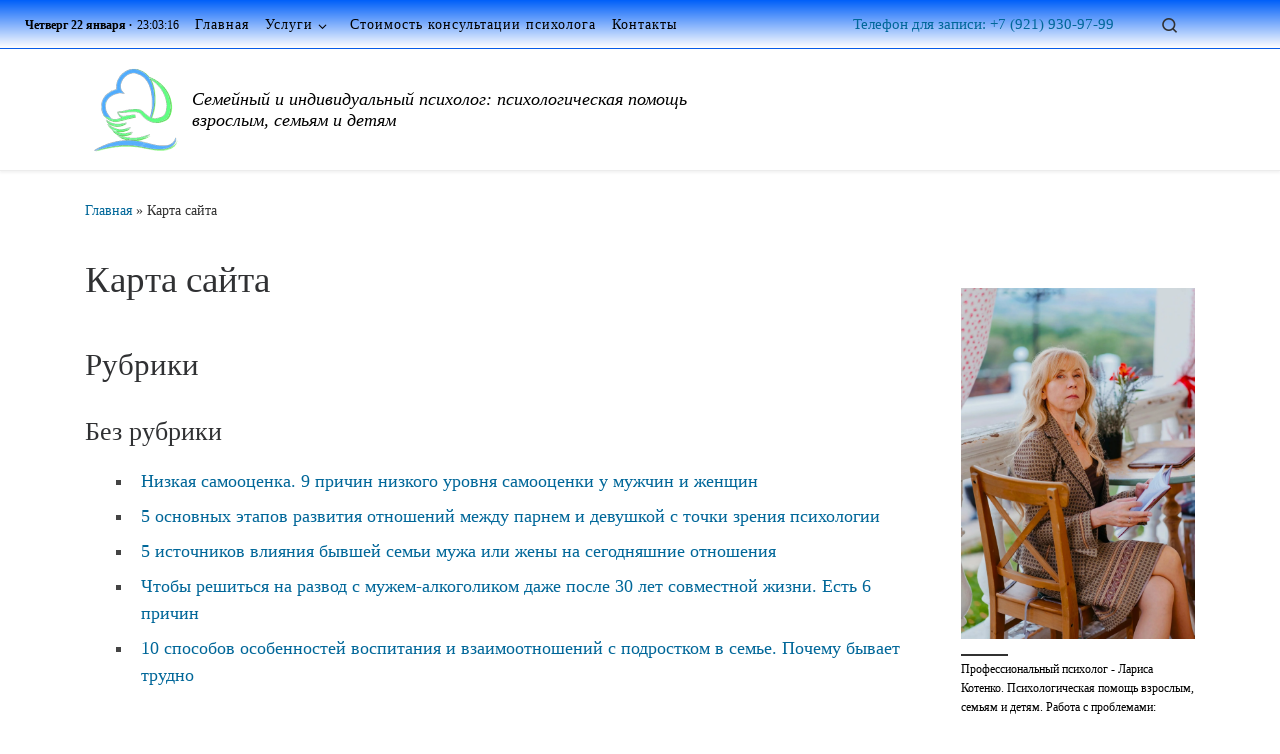

--- FILE ---
content_type: text/html; charset=UTF-8
request_url: https://etvita.ru/karta-sajta/
body_size: 36098
content:
<!DOCTYPE html><!--[if IE 7]><html class="ie ie7" lang="ru-RU"><![endif]--><!--[if IE 8]><html class="ie ie8" lang="ru-RU"><![endif]--><!--[if !(IE 7) | !(IE 8) ]><!--><html lang="ru-RU" class="no-js"><!--<![endif]--> <head> <meta charset="UTF-8"> <meta http-equiv="X-UA-Compatible" content="IE=EDGE"> <meta name="viewport" content="width=device-width, initial-scale=1.0"> <link rel="profile" href="https://gmpg.org/xfn/11"><script type="pmdelayedscript" data-cfasync="false" data-no-optimize="1" data-no-defer="1" data-no-minify="1">(function(html){html.className = html.className.replace(/\bno-js\b/,'js')})(document.documentElement);</script><meta name='robots' content='index, follow, max-image-preview:large, max-snippet:-1, max-video-preview:-1'><link rel="preload" href="https://etvita.ru/wp-content/plugins/rate-my-post/public/css/fonts/ratemypost.ttf" type="font/ttf" as="font" crossorigin="anonymous"><title>Карта сайта: &bull; Профессиональный психолог Лариса Котенко</title><style id="perfmatters-used-css">@-webkit-keyframes fa-spin{0%{-webkit-transform:rotate(0);transform:rotate(0)}100%{-webkit-transform:rotate(360deg);transform:rotate(360deg)}}@keyframes fa-spin{0%{-webkit-transform:rotate(0);transform:rotate(0)}100%{-webkit-transform:rotate(360deg);transform:rotate(360deg)}}.sr-only{border:0;clip:rect(0,0,0,0);height:1px;margin:-1px;overflow:hidden;padding:0;position:absolute;width:1px}@font-face{font-family:"Font Awesome 5 Brands";font-style:normal;font-weight:400;font-display:block;src:url("https://etvita.ru/wp-content/themes/customizr/assets/shared/fonts/fa/css/../webfonts/fa-brands-400.eot?v=5.15.2");src:url("https://etvita.ru/wp-content/themes/customizr/assets/shared/fonts/fa/css/../webfonts/fa-brands-400.eot?#iefix&v=5.15.2") format("embedded-opentype"),url("https://etvita.ru/wp-content/themes/customizr/assets/shared/fonts/fa/css/../webfonts/fa-brands-400.woff2?v=5.15.2") format("woff2"),url("https://etvita.ru/wp-content/themes/customizr/assets/shared/fonts/fa/css/../webfonts/fa-brands-400.woff?v=5.15.2") format("woff"),url("https://etvita.ru/wp-content/themes/customizr/assets/shared/fonts/fa/css/../webfonts/fa-brands-400.ttf?v=5.15.2") format("truetype"),url("https://etvita.ru/wp-content/themes/customizr/assets/shared/fonts/fa/css/../webfonts/fa-brands-400.svg?v=5.15.2#fontawesome") format("svg")}@font-face{font-family:"Font Awesome 5 Free";font-style:normal;font-weight:400;font-display:block;src:url("https://etvita.ru/wp-content/themes/customizr/assets/shared/fonts/fa/css/../webfonts/fa-regular-400.eot?v=5.15.2");src:url("https://etvita.ru/wp-content/themes/customizr/assets/shared/fonts/fa/css/../webfonts/fa-regular-400.eot?#iefix&v=5.15.2") format("embedded-opentype"),url("https://etvita.ru/wp-content/themes/customizr/assets/shared/fonts/fa/css/../webfonts/fa-regular-400.woff2?v=5.15.2") format("woff2"),url("https://etvita.ru/wp-content/themes/customizr/assets/shared/fonts/fa/css/../webfonts/fa-regular-400.woff?v=5.15.2") format("woff"),url("https://etvita.ru/wp-content/themes/customizr/assets/shared/fonts/fa/css/../webfonts/fa-regular-400.ttf?v=5.15.2") format("truetype"),url("https://etvita.ru/wp-content/themes/customizr/assets/shared/fonts/fa/css/../webfonts/fa-regular-400.svg?v=5.15.2#fontawesome") format("svg")}@font-face{font-family:"Font Awesome 5 Free";font-style:normal;font-weight:900;font-display:block;src:url("https://etvita.ru/wp-content/themes/customizr/assets/shared/fonts/fa/css/../webfonts/fa-solid-900.eot?v=5.15.2");src:url("https://etvita.ru/wp-content/themes/customizr/assets/shared/fonts/fa/css/../webfonts/fa-solid-900.eot?#iefix&v=5.15.2") format("embedded-opentype"),url("https://etvita.ru/wp-content/themes/customizr/assets/shared/fonts/fa/css/../webfonts/fa-solid-900.woff2?v=5.15.2") format("woff2"),url("https://etvita.ru/wp-content/themes/customizr/assets/shared/fonts/fa/css/../webfonts/fa-solid-900.woff?v=5.15.2") format("woff"),url("https://etvita.ru/wp-content/themes/customizr/assets/shared/fonts/fa/css/../webfonts/fa-solid-900.ttf?v=5.15.2") format("truetype"),url("https://etvita.ru/wp-content/themes/customizr/assets/shared/fonts/fa/css/../webfonts/fa-solid-900.svg?v=5.15.2#fontawesome") format("svg")}:where(.wp-block-button__link){border-radius:9999px;box-shadow:none;padding:calc(.667em + 2px) calc(1.333em + 2px);text-decoration:none}:where(.wp-block-columns.has-background){padding:1.25em 2.375em}:where(.wp-block-post-comments input[type=submit]){border:none}.wp-block-embed.alignleft,.wp-block-embed.alignright,.wp-block[data-align=left]>[data-type="core/embed"],.wp-block[data-align=right]>[data-type="core/embed"]{max-width:360px;width:100%}.wp-block-embed.alignleft .wp-block-embed__wrapper,.wp-block-embed.alignright .wp-block-embed__wrapper,.wp-block[data-align=left]>[data-type="core/embed"] .wp-block-embed__wrapper,.wp-block[data-align=right]>[data-type="core/embed"] .wp-block-embed__wrapper{min-width:280px}.wp-block-cover .wp-block-embed{min-height:240px;min-width:320px}.wp-block-embed{overflow-wrap:break-word}.wp-block-embed figcaption{margin-bottom:1em;margin-top:.5em}.wp-block-embed iframe{max-width:100%}.wp-block-embed__wrapper{position:relative}.wp-embed-responsive .wp-has-aspect-ratio .wp-block-embed__wrapper:before{content:"";display:block;padding-top:50%}.wp-embed-responsive .wp-has-aspect-ratio iframe{bottom:0;height:100%;left:0;position:absolute;right:0;top:0;width:100%}.wp-embed-responsive .wp-embed-aspect-21-9 .wp-block-embed__wrapper:before{padding-top:42.85%}.wp-embed-responsive .wp-embed-aspect-18-9 .wp-block-embed__wrapper:before{padding-top:50%}.wp-embed-responsive .wp-embed-aspect-16-9 .wp-block-embed__wrapper:before{padding-top:56.25%}.wp-embed-responsive .wp-embed-aspect-4-3 .wp-block-embed__wrapper:before{padding-top:75%}.wp-embed-responsive .wp-embed-aspect-1-1 .wp-block-embed__wrapper:before{padding-top:100%}.wp-embed-responsive .wp-embed-aspect-9-16 .wp-block-embed__wrapper:before{padding-top:177.77%}.wp-embed-responsive .wp-embed-aspect-1-2 .wp-block-embed__wrapper:before{padding-top:200%}:where(.wp-block-file__button){border-radius:2em;padding:.5em 1em}:where(.wp-block-file__button):is(a):active,:where(.wp-block-file__button):is(a):focus,:where(.wp-block-file__button):is(a):hover,:where(.wp-block-file__button):is(a):visited{box-shadow:none;color:#fff;opacity:.85;text-decoration:none}ol,ul{box-sizing:border-box}:where(.wp-block-navigation.has-background .wp-block-navigation-item a:not(.wp-element-button)),:where(.wp-block-navigation.has-background .wp-block-navigation-submenu a:not(.wp-element-button)){padding:.5em 1em}:where(.wp-block-navigation .wp-block-navigation__submenu-container .wp-block-navigation-item a:not(.wp-element-button)),:where(.wp-block-navigation .wp-block-navigation__submenu-container .wp-block-navigation-submenu a:not(.wp-element-button)),:where(.wp-block-navigation .wp-block-navigation__submenu-container .wp-block-navigation-submenu button.wp-block-navigation-item__content),:where(.wp-block-navigation .wp-block-navigation__submenu-container .wp-block-pages-list__item button.wp-block-navigation-item__content){padding:.5em 1em}@keyframes overlay-menu__fade-in-animation{0%{opacity:0;transform:translateY(.5em)}to{opacity:1;transform:translateY(0)}}:where(p.has-text-color:not(.has-link-color)) a{color:inherit}:where(.wp-block-search__button){border:1px solid #ccc;padding:.375em .625em}:where(.wp-block-search__button-inside .wp-block-search__inside-wrapper){border:1px solid #949494;padding:4px}:where(.wp-block-search__button-inside .wp-block-search__inside-wrapper):where(.wp-block-search__button){padding:.125em .5em}:where(pre.wp-block-verse){font-family:inherit}:root{--wp--preset--font-size--normal:16px;--wp--preset--font-size--huge:42px}.screen-reader-text{clip:rect(1px,1px,1px,1px);word-wrap:normal !important;border:0;-webkit-clip-path:inset(50%);clip-path:inset(50%);height:1px;margin:-1px;overflow:hidden;padding:0;position:absolute;width:1px}.screen-reader-text:focus{clip:auto !important;background-color:#ddd;-webkit-clip-path:none;clip-path:none;color:#444;display:block;font-size:1em;height:auto;left:5px;line-height:normal;padding:15px 23px 14px;text-decoration:none;top:5px;width:auto;z-index:100000}html:where(.has-border-color){border-style:solid}html:where([style*=border-top-color]){border-top-style:solid}html:where([style*=border-right-color]){border-right-style:solid}html:where([style*=border-bottom-color]){border-bottom-style:solid}html:where([style*=border-left-color]){border-left-style:solid}html:where([style*=border-width]){border-style:solid}html:where([style*=border-top-width]){border-top-style:solid}html:where([style*=border-right-width]){border-right-style:solid}html:where([style*=border-bottom-width]){border-bottom-style:solid}html:where([style*=border-left-width]){border-left-style:solid}html:where(img[class*=wp-image-]){height:auto;max-width:100%}figure{margin:0 0 1em}html:where(.is-position-sticky){--wp-admin--admin-bar--position-offset:var(--wp-admin--admin-bar--height,0px)}@media screen and (max-width:600px){html:where(.is-position-sticky){--wp-admin--admin-bar--position-offset:0px}}@keyframes spin{from{transform:rotate(0deg)}to{transform:rotate(360deg)}}@keyframes blink{from{opacity:0}50%{opacity:1}to{opacity:0}}@font-face{font-family:ratemypost;src:url("https://etvita.ru/wp-content/plugins/rate-my-post/public/css/fonts/ratemypost.eot");src:url("https://etvita.ru/wp-content/plugins/rate-my-post/public/css/fonts/ratemypost.eot#iefix") format("embedded-opentype"),url("https://etvita.ru/wp-content/plugins/rate-my-post/public/css/fonts/ratemypost.ttf") format("truetype"),url("https://etvita.ru/wp-content/plugins/rate-my-post/public/css/fonts/ratemypost.woff") format("woff"),url("https://etvita.ru/wp-content/plugins/rate-my-post/public/css/fonts/ratemypost.svg#ratemypost") format("svg");font-weight:400;font-style:normal;font-display:block}[class*=" rmp-icon--"],[class^=rmp-icon--]{font-family:ratemypost !important;speak:none;font-style:normal;font-weight:400;font-variant:normal;text-transform:none;line-height:1;-webkit-font-smoothing:antialiased;-moz-osx-font-smoothing:grayscale}@-webkit-keyframes rmp-feedback-widget__loader{0%{top:4px;height:32px}100%,50%{top:12px;height:16px}}@keyframes rmp-feedback-widget__loader{0%{top:4px;height:32px}100%,50%{top:12px;height:16px}}*,::after,::before{box-sizing:border-box}html{font-family:sans-serif;line-height:1.15;-webkit-text-size-adjust:100%;-ms-text-size-adjust:100%;-ms-overflow-style:scrollbar;-webkit-tap-highlight-color:transparent}@-ms-viewport{width:device-width}article,aside,dialog,figcaption,figure,footer,header,hgroup,main,nav,section{display:block}body{margin:0;font-family:-apple-system,BlinkMacSystemFont,"Segoe UI",Roboto,"Helvetica Neue",Arial,sans-serif,"Apple Color Emoji","Segoe UI Emoji","Segoe UI Symbol";font-size:1rem;font-weight:400;line-height:1.5;color:#212529;text-align:left;background-color:#fff}[tabindex="-1"]:focus{outline:0 !important}h1,h2,h3,h4,h5,h6{margin-top:0;margin-bottom:.5rem}p{margin-top:0;margin-bottom:1rem}dl,ol,ul{margin-top:0;margin-bottom:1rem}ol ol,ol ul,ul ol,ul ul{margin-bottom:0}a{color:#007bff;text-decoration:none;background-color:transparent;-webkit-text-decoration-skip:objects}a:hover{color:#0056b3;text-decoration:underline}a:not([href]):not([tabindex]){color:inherit;text-decoration:none}a:not([href]):not([tabindex]):focus,a:not([href]):not([tabindex]):hover{color:inherit;text-decoration:none}a:not([href]):not([tabindex]):focus{outline:0}figure{margin:0 0 1rem}img{vertical-align:middle;border-style:none}label{display:inline-block;margin-bottom:.5rem}button{border-radius:0}button:focus{outline:1px dotted;outline:5px auto -webkit-focus-ring-color}button,input,optgroup,select,textarea{margin:0;font-family:inherit;font-size:inherit;line-height:inherit}button,input{overflow:visible}button,select{text-transform:none}[type=reset],[type=submit],button,html [type=button]{-webkit-appearance:button}[type=button]::-moz-focus-inner,[type=reset]::-moz-focus-inner,[type=submit]::-moz-focus-inner,button::-moz-focus-inner{padding:0;border-style:none}input[type=checkbox],input[type=radio]{box-sizing:border-box;padding:0}input[type=date],input[type=datetime-local],input[type=month],input[type=time]{-webkit-appearance:listbox}[type=number]::-webkit-inner-spin-button,[type=number]::-webkit-outer-spin-button{height:auto}[type=search]{outline-offset:-2px;-webkit-appearance:none}[type=search]::-webkit-search-cancel-button,[type=search]::-webkit-search-decoration{-webkit-appearance:none}::-webkit-file-upload-button{font:inherit;-webkit-appearance:button}[hidden]{display:none !important}.container{width:100%;padding-right:15px;padding-left:15px;margin-right:auto;margin-left:auto}@media (min-width:576px){.container{max-width:540px}}@media (min-width:768px){.container{max-width:720px}}@media (min-width:992px){.container{max-width:960px}}@media (min-width:1200px){.container{max-width:1140px}}.container-fluid{width:100%;padding-right:15px;padding-left:15px;margin-right:auto;margin-left:auto}.row{display:-webkit-box;display:-ms-flexbox;display:flex;-ms-flex-wrap:wrap;flex-wrap:wrap;margin-right:-15px;margin-left:-15px}.col,.col-1,.col-10,.col-11,.col-12,.col-2,.col-3,.col-4,.col-5,.col-6,.col-7,.col-8,.col-9,.col-auto,.col-lg,.col-lg-1,.col-lg-10,.col-lg-11,.col-lg-12,.col-lg-2,.col-lg-3,.col-lg-4,.col-lg-5,.col-lg-6,.col-lg-7,.col-lg-8,.col-lg-9,.col-lg-auto,.col-md,.col-md-1,.col-md-10,.col-md-11,.col-md-12,.col-md-2,.col-md-3,.col-md-4,.col-md-5,.col-md-6,.col-md-7,.col-md-8,.col-md-9,.col-md-auto,.col-sm,.col-sm-1,.col-sm-10,.col-sm-11,.col-sm-12,.col-sm-2,.col-sm-3,.col-sm-4,.col-sm-5,.col-sm-6,.col-sm-7,.col-sm-8,.col-sm-9,.col-sm-auto,.col-xl,.col-xl-1,.col-xl-10,.col-xl-11,.col-xl-12,.col-xl-2,.col-xl-3,.col-xl-4,.col-xl-5,.col-xl-6,.col-xl-7,.col-xl-8,.col-xl-9,.col-xl-auto{position:relative;width:100%;min-height:1px;padding-right:15px;padding-left:15px}.col{-ms-flex-preferred-size:0;flex-basis:0;-webkit-box-flex:1;-ms-flex-positive:1;flex-grow:1;max-width:100%}.col-auto{-webkit-box-flex:0;-ms-flex:0 0 auto;flex:0 0 auto;width:auto;max-width:none}.col-2{-webkit-box-flex:0;-ms-flex:0 0 16.666667%;flex:0 0 16.666667%;max-width:16.666667%}.col-5{-webkit-box-flex:0;-ms-flex:0 0 41.666667%;flex:0 0 41.666667%;max-width:41.666667%}.col-12{-webkit-box-flex:0;-ms-flex:0 0 100%;flex:0 0 100%;max-width:100%}@media (min-width:576px){.col-sm-auto{-webkit-box-flex:0;-ms-flex:0 0 auto;flex:0 0 auto;width:auto;max-width:none}}@media (min-width:768px){.col-md-3{-webkit-box-flex:0;-ms-flex:0 0 25%;flex:0 0 25%;max-width:25%}.col-md-4{-webkit-box-flex:0;-ms-flex:0 0 33.333333%;flex:0 0 33.333333%;max-width:33.333333%}.col-md-9{-webkit-box-flex:0;-ms-flex:0 0 75%;flex:0 0 75%;max-width:75%}}@media (min-width:992px){.col-lg-auto{-webkit-box-flex:0;-ms-flex:0 0 auto;flex:0 0 auto;width:auto;max-width:none}}.nav{display:-webkit-box;display:-ms-flexbox;display:flex;-ms-flex-wrap:wrap;flex-wrap:wrap;padding-left:0;margin-bottom:0;list-style:none}.clearfix::after{display:block;clear:both;content:""}.d-none{display:none !important}.d-flex{display:-webkit-box !important;display:-ms-flexbox !important;display:flex !important}@media (min-width:992px){.d-lg-none{display:none !important}.d-lg-block{display:block !important}.d-lg-flex{display:-webkit-box !important;display:-ms-flexbox !important;display:flex !important}}.flex-row{-webkit-box-orient:horizontal !important;-webkit-box-direction:normal !important;-ms-flex-direction:row !important;flex-direction:row !important}.flex-column{-webkit-box-orient:vertical !important;-webkit-box-direction:normal !important;-ms-flex-direction:column !important;flex-direction:column !important}.flex-nowrap{-ms-flex-wrap:nowrap !important;flex-wrap:nowrap !important}.justify-content-start{-webkit-box-pack:start !important;-ms-flex-pack:start !important;justify-content:flex-start !important}.justify-content-end{-webkit-box-pack:end !important;-ms-flex-pack:end !important;justify-content:flex-end !important}.justify-content-between{-webkit-box-pack:justify !important;-ms-flex-pack:justify !important;justify-content:space-between !important}.align-items-start{-webkit-box-align:start !important;-ms-flex-align:start !important;align-items:flex-start !important}.align-items-center{-webkit-box-align:center !important;-ms-flex-align:center !important;align-items:center !important}.align-self-start{-ms-flex-item-align:start !important;align-self:flex-start !important}@media (min-width:992px){.flex-lg-row{-webkit-box-orient:horizontal !important;-webkit-box-direction:normal !important;-ms-flex-direction:row !important;flex-direction:row !important}.flex-lg-column{-webkit-box-orient:vertical !important;-webkit-box-direction:normal !important;-ms-flex-direction:column !important;flex-direction:column !important}.flex-lg-nowrap{-ms-flex-wrap:nowrap !important;flex-wrap:nowrap !important}.justify-content-lg-end{-webkit-box-pack:end !important;-ms-flex-pack:end !important;justify-content:flex-end !important}.justify-content-lg-around{-ms-flex-pack:distribute !important;justify-content:space-around !important}}@media print{*,::after,::before{text-shadow:none !important;box-shadow:none !important}a:not(.btn){text-decoration:underline}img,tr{page-break-inside:avoid}h2,h3,p{orphans:3;widows:3}h2,h3{page-break-after:avoid}@page{size:a3}body{min-width:992px !important}.container{min-width:992px !important}}body{font-family:"Source Sans Pro",Arial,sans-serif;line-height:1.55;font-size:.9375em;color:#333}h1{font-size:2.48832em}h2{font-size:2.0736em}h3{font-size:1.6em}h4{font-size:1.44em}h5{font-size:1.2em}h1,h2,h3,h4,h5,h6{font-weight:400;color:#303133;line-height:1.25em}h1,h2,h3,h4,h5,h6,p{margin-top:1.25em}li p{margin-top:0}#cancel-comment-reply-link,.colophon__row .footer__credits,.comment-meta time,.comment-respond .comment-notes,.comment-respond .logged-in-as,.entry-header .post-info,.entry-header .tax__container,.grid-container__alternate .entry-footer,.grid-container__classic .tc-content,.grid-container__plain .author-info,.grid-container__plain .post-info,.grid-container__plain .post-tags,.grid-container__square-mini .czr-related-post,.grid-container__square-mini .entry-header,.grid-container__square-mini blockquote,.page__header .header-content .post-info,.pagination.post-pagination,.post-author .post-author__wrapper .post-author-title,.post-author__wrapper figure figcaption .action-link,.post-author__wrapper figure figcaption .comment-reply-link,.post-section-title,.small,.tabs .nav-link,.widget_calendar caption,.widget_calendar tfoot,.widget_calendar thead tr,.woocommerce #content div.product .woocommerce-tabs ul.tabs li a,.woocommerce .woocommerce-error-list,.woocommerce .woocommerce-info,.woocommerce .woocommerce-message,.wp-block-image figcaption,.wp-caption-text,form.czr-form.search-form button[type=submit],input[type=number],label,small{font-size:.833333em}#add_payment_method .cart-collaterals .cart_totals table td,#add_payment_method .cart-collaterals .cart_totals table th,.demi-small,.nav__menu,.page-breadcrumbs,.post-navigation .page-numbers,.post-navigation a,.sidebar,.woocommerce table.shop_table td,.woocommerce table.shop_table th,.woocommerce-cart .cart-collaterals .cart_totals table td,.woocommerce-cart .cart-collaterals .cart_totals table th,.woocommerce-checkout .cart-collaterals .cart_totals table td,.woocommerce-checkout .cart-collaterals .cart_totals table th,table:not([id^=wp-calendar]):not(.ui-datepicker-calendar):not(.tribe-mini-calendar):not(.pika-table) td,table:not([id^=wp-calendar]):not(.ui-datepicker-calendar):not(.tribe-mini-calendar):not(.pika-table) th{font-size:.95em}.archive-header .header-bottom a,.btn-edit,.btn-more,.btn-small,.comment-author a,.comment-link,.czr-overlay .overlay-content .nav__container nav,.entry-footer .post-info a,.entry-header .header-bottom a,.footer__wrapper h5,.grid-container__plain .author-info .author-meta a,.page__header .header-content .post-info,.semi-bold,.tax__container a,a.external{font-weight:500}#cancel-comment-reply-link,.action-link,.bold,.btn-large,.comment-reply-link,.dropdown-menu.czr-dropdown-menu .nav__link,.entry-link,.grid-container__classic .format-link .tc-grid-caption .entry-summary,.nav__menu,.pingback-list li.pingback .excerpt,.pingback-list li.pingback sup,.post-author .post-author__wrapper .post-author-title,.widget_calendar caption,.widget_calendar tfoot,.widget_recent_comments li,blockquote{font-weight:600}.thick,.woocommerce .woocommerce-error-list,.woocommerce .woocommerce-info,.woocommerce .woocommerce-message,label,strong{font-weight:700}.archive-header .header-bottom,.btn,.comment-meta time,.entry-footer,.entry-header .header-bottom,.entry-header .post-info,.service-font,.tag__link,.tagcloud a,.tax__container a,.widget_calendar thead tr,.woocommerce #respond input#submit,.woocommerce .button.add_to_cart_button,.woocommerce a.button,.woocommerce a.button.alt,.woocommerce a.button.alt.disabled,.woocommerce button.button.alt,.woocommerce button.button.alt.disabled,.woocommerce button.button[type=submit],.woocommerce input#submit,.woocommerce input#submit.alt,.woocommerce input#submit.alt.disabled,.woocommerce input.button,.woocommerce input.button.alt,.woocommerce input.button.alt.disabled,button[type=submit],input[type=submit]{font-family:sans-serif;letter-spacing:1px}#add_payment_method .cart-collaterals .cart_totals table th,#cancel-comment-reply-link,.action-link,.btn-large,.btn-more,.caps,.comment-reply-link,.czr-overlay .overlay-content .nav__container nav,.nav__menu,.post-author__wrapper figure figcaption .action-link,.post-author__wrapper figure figcaption .comment-reply-link,.post-navigation .page-numbers,.post-navigation a,.post-section-title,.sidebar .widget-title,.tax__container a,.widget_calendar caption,.widget_calendar tfoot,.widget_categories li,.woocommerce table.shop_table th,.woocommerce-cart .cart-collaterals .cart_totals table th,.woocommerce-checkout .cart-collaterals .cart_totals table th,button[type=submit],form.czr-form label,input[type=submit],table:not([id^=wp-calendar]):not(.ui-datepicker-calendar):not(.tribe-mini-calendar):not(.pika-table) th{text-transform:uppercase}.colophon__row .footer__credits,.grid-container__classic .tc-grid-caption .tc-g-cont blockquote,.letter-spacing-1,.nav__menu,.page__header .header-content .post-info,.widget_calendar caption,.widget_calendar tfoot,.widget_categories li{letter-spacing:1px}#add_payment_method .cart-collaterals .cart_totals table th,.action-link,.comment-reply-link,.czr-overlay .overlay-content .nav__container nav,.letter-spacing-2,.pingback-list li.pingback sup,.post-navigation .page-numbers,.post-navigation a,.post-section-title,.sidebar .widget-title,.tax__container a,.woocommerce .woocommerce-error-list,.woocommerce .woocommerce-info,.woocommerce .woocommerce-message,.woocommerce table.shop_table th,.woocommerce-cart .cart-collaterals .cart_totals table th,.woocommerce-checkout .cart-collaterals .cart_totals table th,label,table:not([id^=wp-calendar]):not(.ui-datepicker-calendar):not(.tribe-mini-calendar):not(.pika-table) th{letter-spacing:2px}.text-left{text-align:left !important}.text-right{text-align:right !important}.text-center{text-align:center !important}@media (min-width:768px){.text-md-right{text-align:right !important}}@font-face{font-family:customizr;src:url("https://etvita.ru/wp-content/themes/customizr/assets/front/css/../../shared/fonts/customizr/customizr.eot?12839698");src:url("https://etvita.ru/wp-content/themes/customizr/assets/front/css/../../shared/fonts/customizr/customizr.eot?12839698#iefix") format("embedded-opentype"),url("https://etvita.ru/wp-content/themes/customizr/assets/front/css/../../shared/fonts/customizr/customizr.woff2?128396981") format("woff2"),url("https://etvita.ru/wp-content/themes/customizr/assets/front/css/../../shared/fonts/customizr/customizr.woff?12839698") format("woff"),url("https://etvita.ru/wp-content/themes/customizr/assets/front/css/../../shared/fonts/customizr/customizr.ttf?12839698") format("truetype"),url("https://etvita.ru/wp-content/themes/customizr/assets/front/css/../../shared/fonts/customizr/customizr.svg?12839698#customizr") format("svg");font-weight:400;font-style:normal}[class*=" icn-"]:before,[class^=icn-]:before{content:"";font-family:customizr;font-style:normal;font-weight:400;speak:none;vertical-align:middle;display:inline-block;text-decoration:inherit;width:1em;margin-right:.2em;text-align:center;font-variant:normal;text-transform:none;line-height:1em;margin-left:.2em;-webkit-font-smoothing:antialiased;-moz-osx-font-smoothing:grayscale}.icn-search:before{content:""}.icn-down-small:before{content:""}.icn-up-small:before{content:""}.icn-left-open-big:before{content:""}.icn-right-open-big:before{content:""}.branding__container,.branding__container .branding,.branding__container .mobile-utils__wrapper,.czr-cover-sections>section,.display-flex,.grid-container__square-mini .grid__item,.nav__utils,.nav__utils li,.post-navigation .meta-nav,.topbar-contact__info,.topbar-nav__container,.topbar-nav__menu-wrapper{display:-webkit-box;display:-ms-flexbox;display:flex}[class*=czr__r-w]{position:relative;display:block;padding:0;overflow:hidden}[class*=czr__r-w]::before{display:block;content:""}.czr-btn-link{-webkit-appearance:none !important;cursor:pointer;background:0 0;border:none}.screen-reader-text,.sr-only{position:absolute;width:1px;height:1px;padding:0;margin:-1px;overflow:hidden;clip:rect(0,0,0,0);white-space:nowrap;border:0}.screen-reader-text:active,.screen-reader-text:focus,.sr-only-focusable:active,.sr-only-focusable:focus{position:static;width:auto;height:auto;margin:0;overflow:visible;clip:auto;white-space:nowrap}.screen-reader-text.skip-link{background-color:#f1f1f1;box-shadow:0 0 2px 2px rgba(0,0,0,.6);color:#21759b;font-weight:700;left:5px;line-height:normal;padding:15px 23px 14px;text-decoration:none;top:5px;height:auto;width:auto}.screen-reader-text.skip-link:focus{position:absolute;z-index:100000}.czr-collapse{display:none}body,html{padding:0;margin:0;-webkit-font-smoothing:antialiased}body{text-align:inherit}.wp-caption,img{max-width:100%;height:auto}a{transition:color .3s ease}a{text-decoration:none;color:#5a5a5a}a.current-active,a:active,a:hover{text-decoration:none;outline:0}a.active,a:active,a:focus,a:hover{color:#3b3b3b}a:focus{outline-offset:-1px}a img{border:none}h1,h2,h3,h4,h5,h6{text-rendering:optimizelegibility}ol,ul{list-style:none}ol li,ul li{line-height:1.55em}ol,ul{margin:0;padding:0}figure{text-align:center}figcaption{text-align:center}::-moz-selection{text-shadow:none;background:#5a5a5a;color:#fff}::selection{text-shadow:none;background:#5a5a5a;color:#fff}img::selection{background:0 0}img::-moz-selection{background:0 0}p{word-wrap:break-word}.clearfix:after,.clearfix:before{content:"";display:table}.clearfix:after{clear:both}.header-skin-light .ham__toggler-span-wrapper .line{background:#313131}.header-skin-light #tc-sn .tc-sn-inner,.header-skin-light .tc-header{color:#313131;background:#fff}.header-skin-light .dropdown-item:not(:last-of-type),.header-skin-light .topbar-navbar__wrapper{border-color:rgba(49,49,49,.09)}.header-skin-light .tc-header{border-bottom-color:rgba(49,49,49,.09)}.header-skin-light .header-contact__info a,.header-skin-light .header-contact__info a:active,.header-skin-light .header-contact__info a:focus,.header-skin-light .nav__utils a,.header-skin-light .nav__utils a:active,.header-skin-light .nav__utils a:focus{color:#313131}.header-skin-light .header-contact__info a:hover,.header-skin-light .nav__utils a:hover{color:rgba(49,49,49,.7)}.header-skin-light .nav__utils .ham-toggler-menu.czr-collapsed:hover .line{background-color:rgba(49,49,49,.7)}.header-skin-light .dropdown-item::before{background-color:rgba(0,0,0,.045)}.header-skin-light .vertical-nav .caret__dropdown-toggler{background-color:rgba(0,0,0,.045)}.header-skin-light .dropdown-item:active,.header-skin-light .dropdown-item:focus,.header-skin-light .dropdown-item:hover,.header-skin-light .dropdown-menu{background:#fff}.header-skin-light .dropdown-menu{color:#313131}.header-skin-light .navbar-brand-sitename{color:#313131}.header-skin-light .header-tagline{color:#777}.header-skin-light [class*=nav__menu] .nav__link,.header-skin-light [class*=nav__menu] .nav__link-wrapper .caret__dropdown-toggler{color:#313131}.header-skin-light [class*=nav__menu] .nav__title::before{background-color:#313131}.header-skin-light [class*=nav__menu] .nav__link-wrapper .caret__dropdown-toggler:hover,.header-skin-light [class*=nav__menu] .nav__link:hover,.header-skin-light [class*=nav__menu] .show:not(.dropdown-item)>.nav__link,.header-skin-light [class*=nav__menu] .show:not(.dropdown-item)>.nav__link-wrapper .nav__link{color:#777}.header-skin-light [class*=nav__menu] .dropdown-menu .nav__link{color:#313131}.header-skin-light [class*=nav__menu] .dropdown-item .nav__link{color:#777}.header-skin-light [class*=nav__menu] .dropdown-item .nav__link:hover{color:#313131}.header-skin-light .header-search__container,.header-skin-light .mobile-nav__container,.header-skin-light .mobile-nav__nav,.header-skin-light .vertical-nav>li:not(:last-of-type){border-color:rgba(49,49,49,.075)}.header-skin-light .czr-overlay .czr-form label,.header-skin-light .tc-header .czr-form label{color:#313131}.header-skin-light .czr-overlay .czr-form .form-control,.header-skin-light .czr-overlay .czr-form input:not([type=submit]):not([type=button]):not([type=number]):not([type=checkbox]):not([type=radio]),.header-skin-light .czr-overlay .czr-form textarea,.header-skin-light .tc-header .czr-form .form-control,.header-skin-light .tc-header .czr-form input:not([type=submit]):not([type=button]):not([type=number]):not([type=checkbox]):not([type=radio]),.header-skin-light .tc-header .czr-form textarea{color:#313131;border-color:#313131}.tc-header:not(.header-transparent){box-shadow:0 2px 2px rgba(102,102,102,.08)}.dropdown-item:not(:last-of-type){border-bottom:.5px solid}.header-search__container,.mobile-nav__container,.mobile-nav__nav,.tc-header,.topbar-navbar__wrapper,.vertical-nav>li:not(:last-of-type){border-bottom:1px solid}.mobile-nav__nav{border-top:1px solid;backface-visibility:hidden}.mobile-nav__container,.mobile-nav__nav,.mobile-navbar__row,.mobile-navbar__wrapper,.primary-navbar__wrapper,.topbar-navbar__wrapper{background:inherit}.branding a:focus{outline:thin dotted;outline:-webkit-focus-ring-color auto 5px}.czr-highlight-contextual-menu-items [class*=nav__menu] .nav__title{position:relative}.czr-highlight-contextual-menu-items [class*=nav__menu] .nav__title:before{content:"";position:absolute;width:100%;height:2px;bottom:1px;left:0;visibility:hidden;-webkit-transform:translate3d(0,0,0) scaleX(0);transform:translate3d(0,0,0) scaleX(0);transition:all .3s ease 0s}.nav__menu .menu-item{margin:0 6.25px;padding:0}.nav__menu .menu-item .nav__link{overflow:hidden;padding:0 6.25px;cursor:pointer;display:-webkit-box;display:-ms-flexbox;display:flex;-webkit-box-align:center;-ms-flex-align:center;align-items:center;-webkit-box-pack:justify;-ms-flex-pack:justify;justify-content:space-between}.nav__menu .menu-item .nav__link .nav__title{padding:10px 0 5px 0;margin-bottom:5px}.nav li:not(.mini_cart_item) a:focus,.nav li:not(.mini_cart_item) a:hover{background:0 0 !important}.regular-nav.nav__menu{margin:0 -12.5px}.czr-dropdown{position:relative}.czr-dropdown-menu{position:absolute;top:100%;left:0;left:0;z-index:1000;float:left;min-width:10rem;list-style:none;display:none;max-width:50vw;text-align:left}.vertical-nav .dropdown-menu.czr-dropdown-menu .nav__title{word-break:break-word;white-space:normal}.dropdown-menu.czr-dropdown-menu{border-radius:0;border:0;margin:0;padding:0;font-size:inherit}.dropdown-menu.czr-dropdown-menu .nav__link{position:relative;vertical-align:middle;white-space:nowrap;padding:0 18.75px;margin:0 -9.375px}.regular-nav .dropdown-menu.czr-dropdown-menu{box-shadow:1px 2px 2px 2px rgba(0,0,0,.15)}.dropdown-menu.czr-dropdown-menu .dropdown-item{margin:0}.regular-nav .dropdown-menu .caret__dropdown-toggler i{-webkit-transform:translateZ(0) rotate(-90deg);transform:translateZ(0) rotate(-90deg);-ms-transform:rotate(-90deg);position:relative;display:inline-block;top:-.1em}.regular-nav .dropdown-menu .dropdown-item{padding:0 1.25em}.mobile-nav__menu .czr-dropdown>.dropdown-menu>.dropdown-item:last-of-type{margin-bottom:.625em}.dropdown-menu.czr-dropdown-menu .czr-dropdown-menu{text-transform:none;font-size:1em}.regular-nav .dropdown-menu .dropdown-menu{top:0}.dropdown-item{position:relative}.dropdown-item{display:block;width:100%;clear:both;font-weight:400;text-align:inherit;white-space:nowrap;background:0 0;border:0}.dropdown-item::before{content:"";position:absolute;width:0%;height:100%;top:0;left:0;transition-delay:0s;transition-duration:.6s;transition-timing-function:cubic-bezier(.19,1,.22,1);-webkit-transform-origin:0 100%;transform-origin:0 100%}.czr-highlight-contextual-menu-items .dropdown-item.current-active::before,.dropdown-item:hover::before{width:100%}.dropdown-item:focus,.dropdown-item:hover{text-decoration:none}.caret__dropdown-toggler{display:inline-block;width:1.5em;vertical-align:middle;z-index:inherit;cursor:pointer;position:relative}.caret__dropdown-toggler i{display:inline-block;transition:all .3s ease;-webkit-transform-style:preserve-3d;transform-style:preserve-3d;-webkit-backface-visibility:hidden;backface-visibility:hidden;text-align:center;vertical-align:baseline;line-height:0}.caret__dropdown-toggler i::before{line-height:inherit}.czr-submenu-fade .regular-nav .menu-item-has-children{-webkit-perspective:1000px;perspective:1000px}.czr-submenu-fade .regular-nav .menu-item-has-children>ul{position:fixed;opacity:0;visibility:hidden;display:block;transition:all .25s ease-in-out;-webkit-transform:translate(0,-20px);transform:translate(0,-20px)}@supports (-webkit-overflow-scrolling:touch){.czr-submenu-fade .regular-nav .menu-item-has-children>ul{transition:opacity .25s ease-in-out}}.czr-submenu-fade .regular-nav .menu-item-has-children:not(.show){overflow:hidden}.czr-submenu-fade .regular-nav .menu-item-has-children:not(.show) ul{pointer-events:none;cursor:not-allowed}.czr-submenu-move .regular-nav .dropdown-menu>li>a{transition:all .25s ease;-webkit-transform:translate(0,0);transform:translate(0,0)}.czr-submenu-move .regular-nav .dropdown-item>a:hover{-webkit-transform:translate(3px,0);transform:translate(3px,0)}.ham-toggler-menu,.search-toggle_btn,.utils_links,.woocart.cart-contents{padding:1.25em 15px;-ms-flex-item-align:center;align-self:center;display:block;height:auto;position:relative}@media (max-width:767px){.mobile-navbar__wrapper .ham-toggler-menu,.mobile-navbar__wrapper .search-toggle_btn,.mobile-navbar__wrapper .utils_links,.mobile-navbar__wrapper .woocart.cart-contents{padding:1.25em 10px}}.topbar-navbar__wrapper .ham-toggler-menu,.topbar-navbar__wrapper .search-toggle_btn,.topbar-navbar__wrapper .utils_links,.topbar-navbar__wrapper .woocart.cart-contents{padding-top:.833333em;padding-bottom:.833333em}.ham-toggler-menu{-webkit-appearance:none;background:0 0;border:none;cursor:pointer}.ham__toggler-span-wrapper{height:12px;position:relative;width:20px;display:block}.ham__toggler-span-wrapper .line{display:block;width:20px;height:1.4px;position:absolute;-webkit-border-radius:5px;-webkit-background-clip:padding-box;-moz-border-radius:5px;-moz-background-clip:padding;border-radius:5px;background-clip:padding-box;transition:all ease .35s;-webkit-backface-visibility:hidden;backface-visibility:hidden}.ham__toggler-span-wrapper .line.line-1{top:0}.ham__toggler-span-wrapper .line.line-2{top:50%}.ham__toggler-span-wrapper .line.line-3{top:100%}.ham-toggler-menu:hover .line{-webkit-transform:translate(-3px,0);transform:translate(-3px,0);width:26px}.ham-toggler-menu:not(.czr-collapsed) .line-1{-webkit-transform:translate(-3px,6px) rotate(45deg);transform:translate(-3px,6px) rotate(45deg);width:28px}.ham-toggler-menu:not(.czr-collapsed) .line-2{opacity:0}.ham-toggler-menu:not(.czr-collapsed) .line-3{-webkit-transform:translate(-3px,-6px) rotate(-45deg);transform:translate(-3px,-6px) rotate(-45deg);width:28px}.nav__search .czr-dropdown-menu{width:100%;margin:0;max-width:none}.czr-search-expand{display:none;background:#fff;position:absolute;z-index:100;top:49px;width:340px;-webkit-box-shadow:0 1px 0 rgba(255,255,255,.1);box-shadow:0 1px 0 rgba(255,255,255,.1)}.czr-search-expand .czr-search-expand-inner{border:1px solid #eee;box-shadow:0 0 5px rgba(0,0,0,.2),0 1px 0 rgba(255,255,255,.15);transition:-webkit-transform .35s ease-in-out,height .25s ease-in-out,background-color .45s ease-in-out;transition:transform .35s ease-in-out,height .25s ease-in-out,background-color .45s ease-in-out;padding:15px}.czr-search-expand .czr-search-expand-inner .form-group{margin:0}.czr-search-expand .czr-search-expand-inner .form-group .czr-search-field{outline:0 !important;color:#313131 !important;border-color:#313131 !important}@media (max-width:992px){.czr-search-expand{display:none !important}}.vertical-nav .czr-dropdown-menu{display:block}.czr-open-on-click .vertical-nav .czr-dropdown-menu{display:none}.czr-open-on-click .vertical-nav .menu-item-has-children{display:-webkit-box;display:-ms-flexbox;display:flex;-ms-flex-wrap:wrap;flex-wrap:wrap}.czr-open-on-click .vertical-nav .nav__link-wrapper{width:100%}.czr-open-on-click .vertical-nav .nav__link-wrapper .nav__link{-webkit-box-flex:1;-ms-flex-positive:1;flex-grow:1}.czr-open-on-click .vertical-nav .nav__link-wrapper .caret__dropdown-toggler{padding:10px;width:auto}.vertical-nav .dropdown-menu.czr-dropdown-menu{position:static;float:none;width:100%;max-width:100%}.vertical-nav .dropdown-menu.czr-dropdown-menu .nav__link{margin:0 0 0 -9.375px}.vertical-nav .dropdown-item.current-active::before,.vertical-nav .dropdown-item:hover::before{width:0}.vertical-nav .czr-dropdown .menu-item-has-children{padding-bottom:0}.vertical-nav .czr-dropdown-menu .dropdown-item{padding:0 0 0 18.75px}.vertical-nav .czr-dropdown-menu .dropdown-item .dropdown-item .dropdown-item .dropdown-item .dropdown-item{padding:0}.vertical-nav.mobile-nav__menu{margin:0 -12.5px}.primary-navbar__wrapper .branding__container.col{max-width:85%;width:auto}.primary-navbar__wrapper.has-branding-aside .branding__container{max-width:60%}.mobile-navbar__wrapper .branding__container{position:static}.branding{padding-top:.425em;padding-bottom:.425em;overflow:hidden}.branding .col-auto{max-width:100%;padding-right:0;padding-left:0;flex-shrink:1}.branding .navbar-brand-sitename span{display:block;white-space:normal}.branding .navbar-brand{font-size:2.4em;line-height:1.5em;margin:0;vertical-align:middle;display:inline-block;padding-top:.25rem;padding-bottom:.25rem;white-space:nowrap;max-width:100%;height:auto;color:#313131}.navbar-brand img{width:auto;max-width:100%}.branding .header-tagline{font-size:.9em;line-height:normal;padding:0;margin:2px .1em 0 0;width:100%}.primary-navbar__wrapper .branding .header-tagline{padding-bottom:.25rem}.branding .branding-aside{text-align:initial;margin:0 7px}.branding .branding-aside .navbar-brand{padding:0;line-height:1}.branding .branding-aside .header-tagline{width:auto;padding-bottom:0}.branding__container .branding,.branding__container .mobile-utils__wrapper{flex-shrink:1}.header-tagline{font-style:italic}.nav__utils{flex-shrink:0;padding:0;max-width:100%}@media (max-width:767px){.mobile-navbar__wrapper .nav__utils .utils{margin-right:-10px;margin-left:-10px}}.mobile-nav__container{padding:0}.primary-navbar__wrapper{-ms-flex-wrap:nowrap;flex-wrap:nowrap}.primary-navbar__wrapper .branding__container,.primary-navbar__wrapper .primary-nav__menu-wrapper,.primary-navbar__wrapper .primary-nav__utils li,.primary-navbar__wrapper .primary-nav__wrapper{display:-webkit-box;display:-ms-flexbox;display:flex}.primary-navbar__wrapper .primary-nav__wrapper{margin:0 -15px}.primary-navbar__wrapper .primary-nav__container{display:-webkit-box;display:-ms-flexbox;display:flex;-ms-flex-preferred-size:0;flex-basis:0;-webkit-box-flex:1;-ms-flex-positive:1;flex-grow:1}.primary-navbar__wrapper .col{max-width:100%}[class*=logo_right] .branding__container,[class*=logo_right] .branding__container .flex-row,[class*=logo_right] .mobile-navbar__row,[class*=logo_right] .nav__utils .utils,[class*=logo_right] .primary-nav__wrapper,[class*=logo_right] .primary-navbar__row{-webkit-box-orient:horizontal !important;-webkit-box-direction:reverse !important;-ms-flex-direction:row-reverse !important;flex-direction:row-reverse !important}[class*=logo_right] .branding__container .branding-row{-webkit-box-orient:horizontal !important;-webkit-box-direction:normal !important;-ms-flex-direction:row !important;flex-direction:row !important}.tc-header{position:relative;z-index:100}.desktop-sticky,.mobile-sticky{box-shadow:0 0 5px rgba(0,0,0,.2),0 1px 0 rgba(255,255,255,.15);transition:-webkit-transform .35s ease-in-out,height .25s ease-in-out,background-color .45s ease-in-out;transition:transform .35s ease-in-out,height .25s ease-in-out,background-color .45s ease-in-out}.mobile-sticky .mobile-nav__nav{position:absolute;width:100%;box-shadow:0 6px 8px 0 rgba(120,120,120,.9)}.mobile-sticky .mobile-nav__nav .mobile-nav__inner{max-height:90vh;overflow:auto}.sticky-brand-shrink-on .desktop-sticky .header-tagline,.sticky-brand-shrink-on .desktop-sticky .navbar-brand,.sticky-brand-shrink-on .desktop-sticky .navbar-brand img{transition:all .35s}.mobile-navbar__wrapper .branding{padding-top:4px;padding-bottom:4px}.mobile-navbar__wrapper .branding .navbar-brand{font-size:1.5em}.mobile-navbar__wrapper .navbar-brand-sitelogo img{max-height:36px !important;transition:all .35s ease-in-out}.mobile-navbar__wrapper .mobile-nav__inner{margin-bottom:20px}@media (min-width:768px){.mobile-navbar__wrapper .branding{padding-top:5px;padding-bottom:5px}.mobile-navbar__wrapper .navbar-brand-sitelogo img{max-height:45px !important;max-width:100%}}@media (min-width:992px){.topbar-navbar__row{min-height:40px}}.topbar-navbar__row .header-tagline{flex-shrink:1}.topbar-navbar__row .col-auto{max-width:100%}.topbar-contact__info,.topbar-nav__container,.topbar-nav__menu-wrapper{-webkit-box-flex:1;-ms-flex-positive:1;flex-grow:1;flex-shrink:1;max-width:100%}.topbar-nav__menu,.topbar-nav__nav{width:100%}.topbar-nav__menu .menu-item a,.topbar-nav__menu a,.topbar-nav__nav .menu-item a,.topbar-nav__nav a{font-weight:400;text-transform:none}.topbar-nav__menu.nav__menu{margin:0 -.5rem}.topbar-nav__menu.nav__menu>.menu-item{margin:0 .25rem}.topbar-nav__menu.nav__menu>.menu-item>a{padding:0 .25rem}.topbar-nav__menu.nav__menu>.menu-item>a>span:first-of-type{padding:12px 0 4px 0;margin-bottom:8px}.btn,.woocommerce #respond input#submit,.woocommerce .button.add_to_cart_button,.woocommerce a.button,.woocommerce a.button.alt,.woocommerce a.button.alt.disabled,.woocommerce button.button.alt,.woocommerce button.button.alt.disabled,.woocommerce button.button[type=submit],.woocommerce input#submit,.woocommerce input#submit.alt,.woocommerce input#submit.alt.disabled,.woocommerce input.button,.woocommerce input.button.alt,.woocommerce input.button.alt.disabled,button[type=submit],input[type=submit]{display:inline-block;font-weight:400;line-height:1.25;text-align:center;white-space:nowrap;vertical-align:middle;user-select:none;border:1px solid transparent;padding:.5em 1em;border-radius:2px;border-width:2px;border-style:solid;font-size:1em;cursor:pointer;text-decoration:none;transition:all .2s ease-in-out}.btn:focus,.btn:hover,.woocommerce #respond input#submit:focus,.woocommerce #respond input#submit:hover,.woocommerce .button.add_to_cart_button:focus,.woocommerce .button.add_to_cart_button:hover,.woocommerce a.button:focus,.woocommerce a.button:hover,.woocommerce button.button.alt:focus,.woocommerce button.button.alt:hover,.woocommerce button.button:focus[type=submit],.woocommerce button.button:hover[type=submit],.woocommerce input#submit:focus,.woocommerce input#submit:hover,.woocommerce input.button:focus,.woocommerce input.button:hover,button:focus[type=submit],button:hover[type=submit],input:focus[type=submit],input:hover[type=submit]{text-decoration:none}.btn:focus,.focus.btn,.woocommerce #respond input#submit:focus,.woocommerce #respond input.focus#submit,.woocommerce .button.add_to_cart_button:focus,.woocommerce .focus.button.add_to_cart_button,.woocommerce a.button:focus,.woocommerce a.focus.button,.woocommerce button.button.alt:focus,.woocommerce button.button:focus[type=submit],.woocommerce button.focus.button.alt,.woocommerce button.focus.button[type=submit],.woocommerce input#submit:focus,.woocommerce input.button:focus,.woocommerce input.focus#submit,.woocommerce input.focus.button,button.focus[type=submit],button:focus[type=submit],input.focus[type=submit],input:focus[type=submit]{outline:0;box-shadow:0 0 0 2px rgba(2,117,216,.25)}.btn:disabled,.disabled.btn,.woocommerce #respond input#submit:disabled,.woocommerce #respond input.disabled#submit,.woocommerce .button.add_to_cart_button:disabled,.woocommerce .disabled.button.add_to_cart_button,.woocommerce a.button:disabled,.woocommerce a.disabled.button,.woocommerce a.disabled.button.alt,.woocommerce button.button.alt:disabled,.woocommerce button.button:disabled[type=submit],.woocommerce button.disabled.button.alt,.woocommerce button.disabled.button[type=submit],.woocommerce input#submit:disabled,.woocommerce input.button:disabled,.woocommerce input.disabled#submit,.woocommerce input.disabled#submit.alt,.woocommerce input.disabled.button,.woocommerce input.disabled.button.alt,button.disabled[type=submit],button:disabled[type=submit],input.disabled[type=submit],input:disabled[type=submit]{cursor:not-allowed;opacity:.65;box-shadow:none}.active.btn,.btn:active,.woocommerce #respond input#submit:active,.woocommerce #respond input.active#submit,.woocommerce .active.button.add_to_cart_button,.woocommerce .button.add_to_cart_button:active,.woocommerce a.active.button,.woocommerce a.button:active,.woocommerce button.active.button.alt,.woocommerce button.active.button[type=submit],.woocommerce button.button.alt:active,.woocommerce button.button:active[type=submit],.woocommerce input#submit:active,.woocommerce input.active#submit,.woocommerce input.active.button,.woocommerce input.button:active,button.active[type=submit],button:active[type=submit],input.active[type=submit],input:active[type=submit]{background-image:none;box-shadow:0 0 0 2px rgba(2,117,216,.25)}.btn-skin-dark,.woocommerce a.button.alt.disabled,.woocommerce a.button[class*=alt],.woocommerce button.button.alt.disabled,.woocommerce button.button[class*=alt],.woocommerce input#submit.alt.disabled,.woocommerce input#submit[class*=alt],.woocommerce input.button.alt.disabled,.woocommerce input.button[class*=alt],button[type=submit],input[type=submit]{background-color:#3b3b3b;color:#fff;border-color:#3b3b3b}.btn-skin-dark:active,.btn-skin-dark:focus,.btn-skin-dark:hover,.woocommerce a.button.alt.disabled:active,.woocommerce a.button.alt.disabled:focus,.woocommerce a.button.alt.disabled:hover,.woocommerce a.button:active[class*=alt],.woocommerce a.button:focus[class*=alt],.woocommerce a.button:hover[class*=alt],.woocommerce button.button.alt.disabled:active,.woocommerce button.button.alt.disabled:focus,.woocommerce button.button.alt.disabled:hover,.woocommerce button.button:active[class*=alt],.woocommerce button.button:focus[class*=alt],.woocommerce button.button:hover[class*=alt],.woocommerce input#submit.alt.disabled:active,.woocommerce input#submit.alt.disabled:focus,.woocommerce input#submit.alt.disabled:hover,.woocommerce input#submit:active[class*=alt],.woocommerce input#submit:focus[class*=alt],.woocommerce input#submit:hover[class*=alt],.woocommerce input.button.alt.disabled:active,.woocommerce input.button.alt.disabled:focus,.woocommerce input.button.alt.disabled:hover,.woocommerce input.button:active[class*=alt],.woocommerce input.button:focus[class*=alt],.woocommerce input.button:hover[class*=alt],button:active[type=submit],button:focus[type=submit],button:hover[type=submit],input:active[type=submit],input:focus[type=submit],input:hover[type=submit]{color:#3b3b3b;background-color:transparent;border-color:#3b3b3b}.btn-skin-dark,.woocommerce a.button.alt.disabled,.woocommerce a.button[class*=alt],.woocommerce button.button.alt.disabled,.woocommerce button.button[class*=alt],.woocommerce input#submit.alt.disabled,.woocommerce input#submit[class*=alt],.woocommerce input.button.alt.disabled,.woocommerce input.button[class*=alt],button[type=submit],input[type=submit]{background-color:#3b3b3b;color:#fff;border-color:#3b3b3b}.btn-skin-dark:active,.btn-skin-dark:focus,.btn-skin-dark:hover,.woocommerce a.button.alt.disabled:active,.woocommerce a.button.alt.disabled:focus,.woocommerce a.button.alt.disabled:hover,.woocommerce a.button:active[class*=alt],.woocommerce a.button:focus[class*=alt],.woocommerce a.button:hover[class*=alt],.woocommerce button.button.alt.disabled:active,.woocommerce button.button.alt.disabled:focus,.woocommerce button.button.alt.disabled:hover,.woocommerce button.button:active[class*=alt],.woocommerce button.button:focus[class*=alt],.woocommerce button.button:hover[class*=alt],.woocommerce input#submit.alt.disabled:active,.woocommerce input#submit.alt.disabled:focus,.woocommerce input#submit.alt.disabled:hover,.woocommerce input#submit:active[class*=alt],.woocommerce input#submit:focus[class*=alt],.woocommerce input#submit:hover[class*=alt],.woocommerce input.button.alt.disabled:active,.woocommerce input.button.alt.disabled:focus,.woocommerce input.button.alt.disabled:hover,.woocommerce input.button:active[class*=alt],.woocommerce input.button:focus[class*=alt],.woocommerce input.button:hover[class*=alt],button:active[type=submit],button:focus[type=submit],button:hover[type=submit],input:active[type=submit],input:focus[type=submit],input:hover[type=submit]{color:#3b3b3b;background-color:transparent;border-color:#3b3b3b}button[type=submit],input[type=submit]{cursor:pointer;line-height:inherit}.czr-btta{background-color:rgba(59,59,59,.2);color:#fff;display:none;width:46px;height:45px;position:fixed !important;bottom:100px;cursor:pointer;opacity:0;z-index:100;border-width:1px;padding:0}.czr-btta:active,.czr-btta:focus,.czr-btta:hover{background-color:rgba(59,59,59,.8)}.czr-btta.right{right:-45px}.czr-btta i{line-height:43px;display:inline-block}.czr-btta i:before{font-weight:700}@media (min-width:576px){.czr-btta{display:block}}@-webkit-keyframes czr-mr-loader{0%{-webkit-transform:scale(.1);transform:scale(.1);opacity:1}70%{-webkit-transform:scale(1);transform:scale(1);opacity:.7}100%{opacity:0}}@keyframes czr-mr-loader{0%{-webkit-transform:scale(.1);transform:scale(.1);opacity:1}70%{-webkit-transform:scale(1);transform:scale(1);opacity:.7}100%{opacity:0}}html.no-js [id*=czr-slider-loader-wrapper]{display:none}label{color:#313131;font-family:sans-serif;max-width:100%;margin-bottom:.3em}input,select,textarea{display:block;line-height:initial;padding:7.5px 15px 7.5px 15px;margin:auto;border:1px solid #eceeef;border-radius:2px;max-width:100%;font:inherit;font-weight:400;box-shadow:inset 0 2px 1px rgba(0,0,0,.025);transition:border-color ease-in-out .15s,box-shadow ease-in-out .15s}input:focus,select:focus,textarea:focus{border-style:solid}input[type=checkbox],input[type=radio]{display:inline-block;font-size:1em;margin:0;padding:.5em;text-align:center;line-height:normal;vertical-align:middle}input[type=number]{padding-right:4px;padding-left:8px}.comment-form-cookies-consent input[type=checkbox],.themeform input[type=checkbox],.themeform input[type=radio],.widget_archive input[type=checkbox],.widget_archive input[type=radio],.widget_categories input[type=checkbox],.widget_categories input[type=radio],.wpcf7-form input[type=checkbox],.wpcf7-form input[type=radio]{-webkit-appearance:none !important;position:relative !important}.comment-form-cookies-consent input[type=checkbox]::before,.themeform input[type=checkbox]:checked::before,.themeform input[type=radio]:checked::before,.widget_archive input[type=checkbox]:checked::before,.widget_archive input[type=radio]:checked::before,.widget_categories input[type=checkbox]:checked::before,.widget_categories input[type=radio]:checked::before,.wpcf7-form input[type=checkbox]:checked::before,.wpcf7-form input[type=radio]:checked::before{font-family:"Font Awesome 5 Free";-moz-osx-font-smoothing:grayscale;-webkit-font-smoothing:antialiased;font-style:normal;font-variant:normal;text-rendering:auto;margin:auto;position:absolute;top:0;left:0;bottom:0;right:0}.themeform input[type=radio],.widget_archive input[type=radio],.widget_categories input[type=radio],.wpcf7-form input[type=radio]{border-radius:50%}.themeform input[type=radio]:checked::before,.widget_archive input[type=radio]:checked::before,.widget_categories input[type=radio]:checked::before,.wpcf7-form input[type=radio]:checked::before{content:"";border-radius:100%;width:50%;height:50%}.comment-form-cookies-consent input[type=checkbox]:checked::before,.themeform input[type=checkbox]:checked::before,.widget_archive input[type=checkbox]:checked::before,.widget_categories input[type=checkbox]:checked::before,.wpcf7-form input[type=checkbox]:checked::before{content:"";font-weight:900}.themeform input[type=search],.widget_archive input[type=search],.widget_categories input[type=search],.wpcf7-form input[type=search]{box-sizing:border-box;-webkit-appearance:none}input[type=file],input[type=range]{background-color:transparent !important;padding:0;border:0;box-shadow:none;width:auto}form.czr-form.search-form .form-group{display:-webkit-box;display:-ms-flexbox;display:flex}form.czr-form.search-form label{position:relative !important;margin-right:5px;-webkit-box-flex:1;-ms-flex:1;flex:1}form.czr-form.search-form label:after,form.czr-form.search-form label:before{content:"";display:table}form.czr-form.search-form label:after{clear:both}form.czr-form.search-form label input{padding-left:26px;line-height:30px;width:100%}form.czr-form.search-form button[type=submit]{padding:0 10px;font-weight:600;display:inline-block;cursor:pointer;-webkit-border-radius:3px;border-radius:3px;line-height:31px;font-size:15px;height:35px;text-transform:none}form.czr-form.search-form button[type=submit]:hover{background-color:#fff}form.czr-form label{font-size:1em}form.czr-form label i{float:right;text-align:right;width:2em;height:2em}form.czr-form label i::before{margin:0}form.czr-form input:not([type=submit]):not([type=button]):not([type=number]):not([type=checkbox]):not([type=radio]),form.czr-form textarea{border:none;border-bottom:2px solid #313131;padding:0 0 2px;color:#202020;position:relative;box-shadow:none;width:100%;background:0 0}form.czr-form .czr-focus{position:relative;margin-top:2.5em}form.czr-form .czr-focus label{display:block;position:absolute;z-index:1;color:#aaa;transition:-ms-transform .3s ease;transition:-webkit-transform .3s ease;transition:transform .3s ease}form.czr-form .czr-focus label span{float:left}form.czr-form .czr-focus:not(.in-focus) label{cursor:pointer}.czr-search-field{padding-right:2em}.czr-search-field::-ms-clear{display:none}@-webkit-keyframes autofill{to{background:0 0;color:inherit}}.czr-search-field:-webkit-autofill{-webkit-animation-name:autofill;-webkit-animation-fill-mode:both}.no-js img{opacity:1 !important}#tc-page-wrap{position:relative;background:inherit;z-index:1;word-wrap:break-word}#main-wrapper::after,#main-wrapper::before,#tc-page-wrap::after,#tc-page-wrap::before{display:table;content:"";line-height:0}#content,#main-wrapper{padding-bottom:2.5em}.container[role=main]{margin-top:2em}.czr-wp-the-content ol,.czr-wp-the-content ul,.woocommerce-Tabs-panel.entry-content ol,.woocommerce-Tabs-panel.entry-content ul,.woocommerce-product-details__short-description ol,.woocommerce-product-details__short-description ul{padding:.5rem 0 1rem 3rem}@media (max-width:575px){.czr-wp-the-content ol,.czr-wp-the-content ul,.woocommerce-Tabs-panel.entry-content ol,.woocommerce-Tabs-panel.entry-content ul,.woocommerce-product-details__short-description ol,.woocommerce-product-details__short-description ul{padding:.5rem 0 1rem 2rem}}.czr-wp-the-content ul,.woocommerce-Tabs-panel.entry-content ul,.woocommerce-product-details__short-description ul{list-style:square outside}.czr-wp-the-content ul>li,.woocommerce-Tabs-panel.entry-content ul>li,.woocommerce-product-details__short-description ul>li{padding:.25rem .5rem}ol ol,ol ul,ul ol,ul ul{margin-left:1em}@media (max-width:575px){ol ol,ol ul,ul ol,ul ul{margin-left:0}}.fp-button,.fp-title,[class*=fp-text-]{width:90%;margin-left:auto;margin-right:auto}[class*=fp-text-]{margin:1.5em auto;color:#777}[class*=grid-container__] article{margin-bottom:40px}[class*=grid-container__masonry] article{margin-bottom:20px}.entry-title,.woocommerce .woocommerce-products-header .page-title{line-height:1.5;margin-bottom:.3125em}.entry-title:not(.over-thumb) a,.woocommerce .woocommerce-products-header .page-title:not(.over-thumb) a{color:#313131}.tc-content-inner{color:#777}.tc-content-inner{max-width:100%}.archive-header .archive-title,.entry-header .entry-title,.woocommerce .woocommerce-products-header .page-title{word-wrap:break-word;margin-top:0}article .entry-content{font-size:1.2em;line-height:1.55em;color:#444}article .entry-content a{text-decoration:underline}.tc-link-not-underlined article .entry-content a{text-decoration:none}article .entry-content a.btn,article .entry-content a.button,article .entry-content a.remove{text-decoration:none}.page-breadcrumbs{margin-top:2em;margin-bottom:2em}.post-content{color:#313131}section[class^=post-]{margin:2em 0 2em 0}section[class^=post-] .row{margin-top:1.25em;margin-bottom:2.5em}.post-navigation{background-color:#f7f8f9}.post-navigation nav{padding-top:1.25em;padding-bottom:1.25em}.post-navigation li{display:inline-block}.post-navigation .czr_pager>li{display:block}.post-navigation .nav-dir{display:block}.post-navigation .nav-dir>a{max-width:100%}.post-navigation a i.arrow{font-size:.9em}.post-navigation .page-numbers,.post-navigation a{font-family:sans-serif;line-height:3.75em;height:3.75em;display:inline-block;vertical-align:middle;transition:all .2s,.3s ease;position:relative}.post-navigation .meta-nav{transition:all .2s,.6s ease;opacity:.5}.post-navigation a:hover .meta-nav{opacity:1}.post-navigation .meta-nav-title{display:inline-block;overflow:hidden;text-overflow:ellipsis;white-space:nowrap;vertical-align:middle;font-size:.9em}@media (max-width:767px){.post-navigation .czr_pager>li{display:block;-ms-flex:0 0 100%;flex:0 0 100%;max-width:100%}}section.post-content{margin-top:0}.wp-block-image figcaption,.wp-caption-text{color:#777;text-align:left;margin:1.25em 0;padding:0}.wp-block-image figcaption::before,.wp-caption-text::before{content:"";border-top:2px solid #313131;width:4em;max-width:40%;display:block;margin-bottom:4px}.entry-footer [class*=col],.post-footer .col-sm-auto,.tc-content-inner-wrapper .entry-meta .post-share,.tc-content-inner-wrapper .entry-meta .post-tags{max-width:100%}.post-footer.clearfix{clear:both}@media screen and (min-width:480px) and (max-width:667px){.sidebar{padding:0 2.5em}}.widget-area .widget{margin-bottom:2.5em}.widget-area .widget li:not(:last-of-type){margin-bottom:.625em}.widget-area .widget li::before{content:none}.widget-area a{color:#777}.widget-area .widget_text a{text-decoration:underline}.tc-link-not-underlined .widget-area .widget_text a{text-decoration:none}.sidebar .widget:first-child .widget-title{margin-top:0;padding-top:0}.sidebar .widget-title{position:relative;margin:1.25em 0;padding:1.25em 0;font-size:1.1em}.sidebar .widget-title::after{content:"";position:absolute;width:5em;height:2px;bottom:0;left:0}@media (min-width:768px){.tc-sidebar.right{padding-left:2.5em}.tc-sidebar.text-md-right ol ol,.tc-sidebar.text-md-right ol ul,.tc-sidebar.text-md-right ul ol,.tc-sidebar.text-md-right ul ul{margin-right:1.25em}.tc-sidebar.text-md-right .widget-title::after{right:0;left:auto}}.footer__wrapper{font-size:90%}.footer-skin-dark .footer__wrapper{color:#fff;background:#313131;border-top:1px solid transparent}.footer-skin-dark .footer__wrapper h1,.footer-skin-dark .footer__wrapper h2,.footer-skin-dark .footer__wrapper h3,.footer-skin-dark .footer__wrapper h4,.footer-skin-dark .footer__wrapper h5,.footer-skin-dark .footer__wrapper h6{color:#fff}.footer-skin-dark .footer__wrapper a{color:#777}.footer-skin-dark .footer__wrapper a:active,.footer-skin-dark .footer__wrapper a:focus,.footer-skin-dark .footer__wrapper a:hover{color:#fff}.footer-skin-dark .footer__wrapper a:active.btn,.footer-skin-dark .footer__wrapper a:focus.btn,.footer-skin-dark .footer__wrapper a:hover.btn{background:0 0;border-color:#fff}.footer-skin-dark .footer__wrapper .widget a:before{background-color:rgba(255,255,255,.5)}.footer-skin-dark .footer__wrapper #colophon{background:#242424}.footer-skin-dark .footer__wrapper label{color:#fff}.footer-skin-dark .footer__wrapper .czr-form .form-group label{color:#fff}.footer-skin-dark .footer__wrapper .czr-form .form-control,.footer-skin-dark .footer__wrapper .czr-form input:not([type=submit]):not([type=button]):not([type=number]):not([type=checkbox]):not([type=radio]),.footer-skin-dark .footer__wrapper .czr-form textarea{color:#fff;border-color:#fff}.footer__wrapper .widget__wrapper{padding-top:3.75em;padding-bottom:1.875em}.footer__wrapper .widget>h5{margin-bottom:1.25em}.footer__wrapper .textwidget{width:90%}.footer__wrapper .widget__wrapper .widget{margin-bottom:2.5em}.footer__wrapper .widget__wrapper .widget li:not(:last-of-type){margin-bottom:.625em}@media (max-width:991px){.footer__wrapper .widget{padding:1.25em}}.footer__wrapper .colophon__row{padding-top:.625em;padding-bottom:.625em;font-size:1.2em}.colophon__row .footer__credits{color:#777;vertical-align:middle;display:inline-block;line-height:1.6em}.colophon__row .footer__credits p{margin:0}.colophon__row .footer__credits .czr-credits{font-size:.7rem;margin-top:.5rem}.colophon__row .footer__credits{font-size:.82rem}.colophon__row .footer__credits,.colophon__row .social-links{margin:1em 0}@media (max-width:575px){.colophon__row{text-align:center}}.footer__wrapper .colophon__row [class*=col]{max-width:100%}input[type=radio]:checked::before{background-color:#5a5a5a}input:not([type=submit]):not([type=button]):not([type=number]):not([type=checkbox]):not([type=radio]):focus,textarea:focus{border-color:gray}input[type=checkbox]:checked::before{color:#5a5a5a}.comment-author a::before,.comment-link::before,.czr-link-hover-underline .widget_archive a:not(.btn)::before,.czr-link-hover-underline .widget_calendar a:not(.btn)::before,.czr-link-hover-underline .widget_categories a:not(.btn)::before,.czr-link-hover-underline .widget_meta a:not(.btn)::before,.czr-link-hover-underline .widget_nav_menu a:not(.btn)::before,.czr-link-hover-underline .widget_pages a:not(.btn)::before,.czr-link-hover-underline .widget_product_categories a:not(.btn)::before,.czr-link-hover-underline .widget_recent_comments a:not(.btn)::before,.czr-link-hover-underline .widget_recent_entries a:not(.btn)::before,.czr-link-hover-underline .widget_rss ul a:not(.btn)::before,.czr-link-hover-underline .widgets-list-layout-links a:not(.btn)::before,.grid-container__classic .post-type__icon:hover,.post-info a:not(.btn):hover span::after,.post-info a:not(.btn):hover span::before,.sidebar .widget-title::after,.tabs .nav-link.active::before,.woocommerce #content div.product .woocommerce-tabs ul.tabs li a.active::before,.woocommerce #content div.product .woocommerce-tabs ul.tabs li.active a::before,.woocommerce .woocommerce-products-header [class*=grid-container__] .hover .page-title a::after,.woocommerce .woocommerce-products-header [class*=grid-container__] .page-title a:hover::after,[class*=grid-container__] .entry-title a:hover::after,[class*=grid-container__] .hover .entry-title a::after,[class*=grid-container__] .hover .woocommerce .woocommerce-products-header .page-title a::after,[class*=grid-container__] .woocommerce .woocommerce-products-header .page-title a:hover::after,a.czr-format-link::before{background-color:#3b3b3b}.woocommerce .woocommerce-products-header [class*=grid-container__] .page-title a:hover,[class*=grid-container__] .entry-title a:hover,[class*=grid-container__] .woocommerce .woocommerce-products-header .page-title a:hover{color:#5a5a5a}.widget-area a:not(.btn):hover{color:#3b3b3b}body{line-height:1.5;font-size:.9em}@media (min-width:20em) and (max-width:40em){body{line-height:calc(1.5 + .15 * ((100vw - 20em) / 20))}}@media (min-width:40em){body{line-height:1.65}}@media (min-width:20em) and (max-width:60em){body{font-size:calc(.9em + .0375 * ((100vw - 20em) / 40))}}@media (min-width:60em){body{font-size:.9375em}}h1{font-size:1em}@media (min-width:20em) and (max-width:60em){h1{font-size:calc(1em + 1.48832 * ((100vw - 20em) / 40))}}@media (min-width:60em){h1{font-size:2.48832em}}h2{font-size:1em}@media (min-width:20em) and (max-width:60em){h2{font-size:calc(1em + 1.0736 * ((100vw - 20em) / 40))}}@media (min-width:60em){h2{font-size:2.0736em}}h3{font-size:1em}@media (min-width:20em) and (max-width:60em){h3{font-size:calc(1em + .728 * ((100vw - 20em) / 40))}}@media (min-width:60em){h3{font-size:1.728em}}h4{font-size:1em}@media (min-width:20em) and (max-width:60em){h4{font-size:calc(1em + .44 * ((100vw - 20em) / 40))}}@media (min-width:60em){h4{font-size:1.44em}}h5{font-size:1em}@media (min-width:20em) and (max-width:60em){h5{font-size:calc(1em + .2 * ((100vw - 20em) / 40))}}@media (min-width:60em){h5{font-size:1.2em}}</style><meta name="description" content="Карта сайта: &bull; Профессиональный психолог Лариса Котенко . Все материалы отсортированы по категориям для вашего удобства."><link rel="canonical" href="https://etvita.ru/karta-sajta/"><meta property="og:locale" content="ru_RU"><meta property="og:type" content="article"><meta property="og:title" content="Карта сайта: &bull; Профессиональный психолог Лариса Котенко"><meta property="og:description" content="Карта сайта: &bull; Профессиональный психолог Лариса Котенко . Все материалы отсортированы по категориям для вашего удобства."><meta property="og:url" content="https://etvita.ru/karta-sajta/"><meta property="og:site_name" content="Профессиональный психолог Лариса Котенко"><meta property="article:modified_time" content="2023-05-21T13:42:57+00:00"><meta property="og:image" content="https://etvita.ru/wp-content/uploads/2023/04/bezymjannyj-1.jpg"><meta property="og:image:width" content="1457"><meta property="og:image:height" content="675"><meta property="og:image:type" content="image/jpeg"><meta name="twitter:card" content="summary_large_image"><meta name="twitter:label1" content="Примерное время для чтения"><meta name="twitter:data1" content="15 минут"><script type="application/ld+json" class="yoast-schema-graph">{"@context":"https://schema.org","@graph":[{"@type":"WebPage","@id":"https://etvita.ru/karta-sajta/","url":"https://etvita.ru/karta-sajta/","name":"Карта сайта: &bull; Профессиональный психолог Лариса Котенко","isPartOf":{"@id":"https://etvita.ru/#website"},"datePublished":"2022-12-02T15:15:15+00:00","dateModified":"2023-05-21T13:42:57+00:00","description":"Карта сайта: &bull; Профессиональный психолог Лариса Котенко . Все материалы отсортированы по категориям для вашего удобства.","breadcrumb":{"@id":"https://etvita.ru/karta-sajta/#breadcrumb"},"inLanguage":"ru-RU","potentialAction":[{"@type":"ReadAction","target":["https://etvita.ru/karta-sajta/"]}]},{"@type":"BreadcrumbList","@id":"https://etvita.ru/karta-sajta/#breadcrumb","itemListElement":[{"@type":"ListItem","position":1,"name":"Главная страница","item":"https://etvita.ru/"},{"@type":"ListItem","position":2,"name":"Карта сайта"}]},{"@type":"WebSite","@id":"https://etvita.ru/#website","url":"https://etvita.ru/","name":"Профессиональный психолог Лариса Котенко","description":"Семейный и индивидуальный психолог: психологическая помощь взрослым, семьям и детям","publisher":{"@id":"https://etvita.ru/#/schema/person/dc0423459907e7aa45c686999e0e3179"},"alternateName":"Психолог Лариса Котенко","potentialAction":[{"@type":"SearchAction","target":{"@type":"EntryPoint","urlTemplate":"https://etvita.ru/?s={search_term_string}"},"query-input":"required name=search_term_string"}],"inLanguage":"ru-RU"},{"@type":["Person","Organization"],"@id":"https://etvita.ru/#/schema/person/dc0423459907e7aa45c686999e0e3179","name":"Лариса Котенко","image":{"@type":"ImageObject","inLanguage":"ru-RU","@id":"https://etvita.ru/#/schema/person/image/","url":"https://etvita.ru/wp-content/uploads/2023/04/logo-professionalnyj-psiholog-larisa-kotenko.png","contentUrl":"https://etvita.ru/wp-content/uploads/2023/04/logo-professionalnyj-psiholog-larisa-kotenko.png","width":100,"height":100,"caption":"Лариса Котенко"},"logo":{"@id":"https://etvita.ru/#/schema/person/image/"},"sameAs":["http://etvita.ru"]}]}</script><link rel="alternate" type="application/rss+xml" title="Профессиональный психолог Лариса Котенко &raquo; Лента" href="https://etvita.ru/feed/"><link rel="alternate" type="application/rss+xml" title="Профессиональный психолог Лариса Котенко &raquo; Лента комментариев" href="https://etvita.ru/comments/feed/"><link rel='stylesheet' id='wp-block-library-css' data-pmdelayedstyle="https://etvita.ru/wp-includes/css/dist/block-library/style.min.css?ver=6.2.7" media='all'><link rel='stylesheet' id='classic-theme-styles-css' data-pmdelayedstyle="https://etvita.ru/wp-includes/css/classic-themes.min.css?ver=6.2.7" media='all'><link rel='stylesheet' id='post-views-counter-frontend-css' data-pmdelayedstyle="https://etvita.ru/wp-content/plugins/post-views-counter/css/frontend.min.css?ver=1.3.12" media='all'><link rel='stylesheet' id='rate-my-post-css' data-pmdelayedstyle="https://etvita.ru/wp-content/plugins/rate-my-post/public/css/rate-my-post.css?ver=3.4.1" media='all'><style id='rate-my-post-inline-css'>.rmp-rating-widget .rmp-icon--half-highlight{background:-webkit-gradient(linear,left top,right top,color-stop(50%,#2043f5),color-stop(50%,#ccc));background:linear-gradient(to right,#2043f5 50%,#ccc 50%);-webkit-background-clip:text;-webkit-text-fill-color:transparent}.rmp-rating-widget .rmp-icon--full-highlight{color:#2043f5}@media (hover:hover){.rmp-rating-widget .rmp-icon--hovered{color:#4DFF73;-webkit-background-clip:initial;-webkit-text-fill-color:initial;background:transparent;-webkit-transition:.1s color ease-in;transition:.1s color ease-in}}.rmp-rating-widget .rmp-icon--processing-rating{color:#2043f5;-webkit-background-clip:initial;-webkit-text-fill-color:initial;background:transparent}</style><link rel='stylesheet' id='customizr-main-css' data-pmdelayedstyle="https://etvita.ru/wp-content/themes/customizr/assets/front/css/style.min.css?ver=4.4.21" media='all'><style id='customizr-main-inline-css'>::-moz-selection{background-color:#148eff}::selection{background-color:#148eff}a,.btn-skin:active,.btn-skin:focus,.btn-skin:hover,.btn-skin.inverted,.grid-container__classic .post-type__icon,.post-type__icon:hover .icn-format,.grid-container__classic .post-type__icon:hover .icn-format,[class*='grid-container__'] .entry-title a.czr-title:hover,input[type=checkbox]:checked::before{color:#148eff}.czr-css-loader > div,.btn-skin,.btn-skin:active,.btn-skin:focus,.btn-skin:hover,.btn-skin-h-dark,.btn-skin-h-dark.inverted:active,.btn-skin-h-dark.inverted:focus,.btn-skin-h-dark.inverted:hover{border-color:#148eff}.tc-header.border-top{border-top-color:#148eff}[class*='grid-container__'] .entry-title a:hover::after,.grid-container__classic .post-type__icon,.btn-skin,.btn-skin.inverted:active,.btn-skin.inverted:focus,.btn-skin.inverted:hover,.btn-skin-h-dark,.btn-skin-h-dark.inverted:active,.btn-skin-h-dark.inverted:focus,.btn-skin-h-dark.inverted:hover,.sidebar .widget-title::after,input[type=radio]:checked::before{background-color:#148eff}.btn-skin-light:active,.btn-skin-light:focus,.btn-skin-light:hover,.btn-skin-light.inverted{color:#61b3ff}input:not([type='submit']):not([type='button']):not([type='number']):not([type='checkbox']):not([type='radio']):focus,textarea:focus,.btn-skin-light,.btn-skin-light.inverted,.btn-skin-light:active,.btn-skin-light:focus,.btn-skin-light:hover,.btn-skin-light.inverted:active,.btn-skin-light.inverted:focus,.btn-skin-light.inverted:hover{border-color:#61b3ff}.btn-skin-light,.btn-skin-light.inverted:active,.btn-skin-light.inverted:focus,.btn-skin-light.inverted:hover{background-color:#61b3ff}.btn-skin-lightest:active,.btn-skin-lightest:focus,.btn-skin-lightest:hover,.btn-skin-lightest.inverted{color:#7abfff}.btn-skin-lightest,.btn-skin-lightest.inverted,.btn-skin-lightest:active,.btn-skin-lightest:focus,.btn-skin-lightest:hover,.btn-skin-lightest.inverted:active,.btn-skin-lightest.inverted:focus,.btn-skin-lightest.inverted:hover{border-color:#7abfff}.btn-skin-lightest,.btn-skin-lightest.inverted:active,.btn-skin-lightest.inverted:focus,.btn-skin-lightest.inverted:hover{background-color:#7abfff}.pagination,a:hover,a:focus,a:active,.btn-skin-dark:active,.btn-skin-dark:focus,.btn-skin-dark:hover,.btn-skin-dark.inverted,.btn-skin-dark-oh:active,.btn-skin-dark-oh:focus,.btn-skin-dark-oh:hover,.post-info a:not(.btn):hover,.grid-container__classic .post-type__icon .icn-format,[class*='grid-container__'] .hover .entry-title a,.widget-area a:not(.btn):hover,a.czr-format-link:hover,.format-link.hover a.czr-format-link,button[type=submit]:hover,button[type=submit]:active,button[type=submit]:focus,input[type=submit]:hover,input[type=submit]:active,input[type=submit]:focus,.tabs .nav-link:hover,.tabs .nav-link.active,.tabs .nav-link.active:hover,.tabs .nav-link.active:focus{color:#006fd6}.grid-container__classic.tc-grid-border .grid__item,.btn-skin-dark,.btn-skin-dark.inverted,button[type=submit],input[type=submit],.btn-skin-dark:active,.btn-skin-dark:focus,.btn-skin-dark:hover,.btn-skin-dark.inverted:active,.btn-skin-dark.inverted:focus,.btn-skin-dark.inverted:hover,.btn-skin-h-dark:active,.btn-skin-h-dark:focus,.btn-skin-h-dark:hover,.btn-skin-h-dark.inverted,.btn-skin-h-dark.inverted,.btn-skin-h-dark.inverted,.btn-skin-dark-oh:active,.btn-skin-dark-oh:focus,.btn-skin-dark-oh:hover,.btn-skin-dark-oh.inverted:active,.btn-skin-dark-oh.inverted:focus,.btn-skin-dark-oh.inverted:hover,button[type=submit]:hover,button[type=submit]:active,button[type=submit]:focus,input[type=submit]:hover,input[type=submit]:active,input[type=submit]:focus{border-color:#006fd6}.btn-skin-dark,.btn-skin-dark.inverted:active,.btn-skin-dark.inverted:focus,.btn-skin-dark.inverted:hover,.btn-skin-h-dark:active,.btn-skin-h-dark:focus,.btn-skin-h-dark:hover,.btn-skin-h-dark.inverted,.btn-skin-h-dark.inverted,.btn-skin-h-dark.inverted,.btn-skin-dark-oh.inverted:active,.btn-skin-dark-oh.inverted:focus,.btn-skin-dark-oh.inverted:hover,.grid-container__classic .post-type__icon:hover,button[type=submit],input[type=submit],.czr-link-hover-underline .widgets-list-layout-links a:not(.btn)::before,.czr-link-hover-underline .widget_archive a:not(.btn)::before,.czr-link-hover-underline .widget_nav_menu a:not(.btn)::before,.czr-link-hover-underline .widget_rss ul a:not(.btn)::before,.czr-link-hover-underline .widget_recent_entries a:not(.btn)::before,.czr-link-hover-underline .widget_categories a:not(.btn)::before,.czr-link-hover-underline .widget_meta a:not(.btn)::before,.czr-link-hover-underline .widget_recent_comments a:not(.btn)::before,.czr-link-hover-underline .widget_pages a:not(.btn)::before,.czr-link-hover-underline .widget_calendar a:not(.btn)::before,[class*='grid-container__'] .hover .entry-title a::after,a.czr-format-link::before,.comment-author a::before,.comment-link::before,.tabs .nav-link.active::before{background-color:#006fd6}.btn-skin-dark-shaded:active,.btn-skin-dark-shaded:focus,.btn-skin-dark-shaded:hover,.btn-skin-dark-shaded.inverted{background-color:rgba(0,111,214,0.2)}.btn-skin-dark-shaded,.btn-skin-dark-shaded.inverted:active,.btn-skin-dark-shaded.inverted:focus,.btn-skin-dark-shaded.inverted:hover{background-color:rgba(0,111,214,0.8)}.navbar-brand,.header-tagline,h1,h2,h3,.tc-dropcap{font-family:'Tahoma','Geneva','sans-serif'}body{font-family:'Times New Roman','Times','serif'}.tc-singular-thumbnail-wrapper .entry-media__wrapper{max-height:300px;height:300px}@media (min-width:576px){.tc-singular-thumbnail-wrapper .entry-media__wrapper{max-height:600px;height:600px}}#czr-push-footer{display:none;visibility:hidden}.czr-sticky-footer #czr-push-footer.sticky-footer-enabled{display:block}</style><link rel='stylesheet' id='customizr-ms-respond-css' data-pmdelayedstyle="https://etvita.ru/wp-content/themes/customizr/assets/front/css/style-modular-scale.min.css?ver=4.4.21" media='all'><script src="https://etvita.ru/wp-includes/js/jquery/jquery.min.js?ver=3.6.4" id="jquery-core-js" type="pmdelayedscript" data-cfasync="false" data-no-optimize="1" data-no-defer="1" data-no-minify="1"></script><script src="https://etvita.ru/wp-includes/js/underscore.min.js?ver=1.13.4" id="underscore-js" type="pmdelayedscript" data-cfasync="false" data-no-optimize="1" data-no-defer="1" data-no-minify="1"></script><script id="czr-init-js-extra" type="pmdelayedscript" data-cfasync="false" data-no-optimize="1" data-no-defer="1" data-no-minify="1">var CZRParams = {"assetsPath":"https:\/\/etvita.ru\/wp-content\/themes\/customizr\/assets\/front\/","mainScriptUrl":"https:\/\/etvita.ru\/wp-content\/themes\/customizr\/assets\/front\/js\/tc-scripts.min.js?4.4.21","deferFontAwesome":"1","fontAwesomeUrl":"https:\/\/etvita.ru\/wp-content\/themes\/customizr\/assets\/shared\/fonts\/fa\/css\/fontawesome-all.min.css?4.4.21","_disabled":[],"centerSliderImg":"1","isLightBoxEnabled":"1","SmoothScroll":{"Enabled":true,"Options":{"touchpadSupport":false}},"isAnchorScrollEnabled":"1","anchorSmoothScrollExclude":{"simple":["[class*=edd]",".carousel-control","[data-toggle=\"modal\"]","[data-toggle=\"dropdown\"]","[data-toggle=\"czr-dropdown\"]","[data-toggle=\"tooltip\"]","[data-toggle=\"popover\"]","[data-toggle=\"collapse\"]","[data-toggle=\"czr-collapse\"]","[data-toggle=\"tab\"]","[data-toggle=\"pill\"]","[data-toggle=\"czr-pill\"]","[class*=upme]","[class*=um-]"],"deep":{"classes":[],"ids":[]}},"timerOnScrollAllBrowsers":"1","centerAllImg":"1","HasComments":"","LoadModernizr":"1","stickyHeader":"","extLinksStyle":"","extLinksTargetExt":"","extLinksSkipSelectors":{"classes":["btn","button"],"ids":[]},"dropcapEnabled":"","dropcapWhere":{"post":"","page":""},"dropcapMinWords":"","dropcapSkipSelectors":{"tags":["IMG","IFRAME","H1","H2","H3","H4","H5","H6","BLOCKQUOTE","UL","OL"],"classes":["btn"],"id":[]},"imgSmartLoadEnabled":"1","imgSmartLoadOpts":{"parentSelectors":["[class*=grid-container], .article-container",".__before_main_wrapper",".widget-front",".post-related-articles",".tc-singular-thumbnail-wrapper",".sek-module-inner"],"opts":{"excludeImg":[".tc-holder-img"]}},"imgSmartLoadsForSliders":"1","pluginCompats":[],"isWPMobile":"","menuStickyUserSettings":{"desktop":"stick_always","mobile":"stick_always"},"adminAjaxUrl":"https:\/\/etvita.ru\/wp-admin\/admin-ajax.php","ajaxUrl":"https:\/\/etvita.ru\/?czrajax=1","frontNonce":{"id":"CZRFrontNonce","handle":"95677cd7d7"},"isDevMode":"","isModernStyle":"1","i18n":{"Permanently dismiss":"\u0412\u0441\u0435\u0433\u0434\u0430 \u043e\u0442\u043a\u043b\u043e\u043d\u044f\u0442\u044c"},"frontNotifications":{"welcome":{"enabled":false,"content":"","dismissAction":"dismiss_welcome_note_front"}},"preloadGfonts":"1","googleFonts":null,"version":"4.4.21"};</script><script src="https://etvita.ru/wp-content/themes/customizr/assets/front/js/tc-init.min.js?ver=4.4.21" id="czr-init-js" type="pmdelayedscript" data-cfasync="false" data-no-optimize="1" data-no-defer="1" data-no-minify="1"></script><script src="https://etvita.ru/wp-content/themes/customizr/assets/front/js/libs/modernizr.min.js?ver=4.4.21" id="modernizr-js" type="pmdelayedscript" data-cfasync="false" data-no-optimize="1" data-no-defer="1" data-no-minify="1"></script><link rel="https://api.w.org/" href="https://etvita.ru/wp-json/"><link rel="alternate" type="application/json" href="https://etvita.ru/wp-json/wp/v2/pages/1274"> <link rel="preload" as="font" type="font/woff2" href="https://etvita.ru/wp-content/themes/customizr/assets/shared/fonts/customizr/customizr.woff2?128396981" crossorigin="anonymous"/> <link rel="icon" href="https://etvita.ru/wp-content/uploads/2023/04/cropped-icon-professionalnyj-psiholog-larisa-kotenko-32x32.png" sizes="32x32"><link rel="icon" href="https://etvita.ru/wp-content/uploads/2023/04/cropped-icon-professionalnyj-psiholog-larisa-kotenko-192x192.png" sizes="192x192"><link rel="apple-touch-icon" href="https://etvita.ru/wp-content/uploads/2023/04/cropped-icon-professionalnyj-psiholog-larisa-kotenko-180x180.png"><meta name="msapplication-TileImage" content="https://etvita.ru/wp-content/uploads/2023/04/cropped-icon-professionalnyj-psiholog-larisa-kotenko-270x270.png"><style id="wp-custom-css">.footer-skin-dark .footer__wrapper #colophon{background:rgba(0,0,0,0)}.colophon__row .footer__credits{color:#000}.footer-skin-dark .footer__wrapper a{color:#000}.footer-skin-dark .footer__wrapper h1,.footer-skin-dark .footer__wrapper h2,.footer-skin-dark .footer__wrapper h3,.footer-skin-dark .footer__wrapper h4,.footer-skin-dark .footer__wrapper h5,.footer-skin-dark .footer__wrapper h6{color:#000}#footer{background:-webkit-linear-gradient(0deg,#005ff9,#ffffff);background:linear-gradient(0deg,#005ff9,#ffffff)}.post-navigation .meta-nav-title{color:#000}@media (max-width:479px){div.namber-fon{margin-left:30px}}@media (max-width:720px){div.namber-fon{margin-left:130px}}.post-navigation{background-color:rgba(0,0,0,0)}a{color:#006799}#clockbox{float:left;color:#000;font-size:0.78rem;font-weight:400;text-transform:none;line-height:1.5rem;padding:3px 0;margin-right:1px;padding-top:13px;margin-left:-20px}div.date-menus{float:left;color:#000;font-size:0.78rem;font-weight:600;text-transform:none;line-height:1.5rem;padding:10px 25px;padding-top:13px}@media (max-width:479px){div.date-menus{display:none}}@media (max-width:479px){#clockbox{display:none}}@media (max-width:720px){div.date-menus{display:none}}@media (max-width:720px){#clockbox{display:none}}.header-skin-light .topbar-navbar__wrapper{background:-webkit-linear-gradient(180deg,#005ff9,#ffffff);background:linear-gradient(180deg,#005ff9,#ffffff)}.header-skin-light [class*="nav__menu"] .nav__link,.header-skin-light [class*="nav__menu"] .nav__link-wrapper .caret__dropdown-toggler{color:#000}.header-skin-light [class*="nav__menu"] .dropdown-menu .nav__link{color:#000}.header-skin-light .sticky-transparent.is-sticky .desktop-sticky,.header-skin-light .sticky-transparent.is-sticky .mobile-sticky{background:-webkit-linear-gradient(180deg,#005ff9,#ffffff);background:linear-gradient(180deg,#005ff9,#ffffff)}.widget-area a{color:#383838}#Web_lizar_main_1456.web_lizar_main_div{width:auto;height:auto;border:1px solid #ccc;overflow:hidden;background:-webkit-linear-gradient(45deg,#7ceece,#d7f7d4,#a8d5ff);background:linear-gradient(45deg,#7ceece,#d7f7d4,#a8d5ff)}.wp-block-image figcaption,.wp-caption-text{color:#000;text-align:left;margin:1.25em 0;padding:0}.header-skin-light .header-tagline{color:#363636}.tc-content-inner{color:#4e4e4e}section[class^=post-] .entry-meta{margin:0em 0px}[class*=fp-text-]{color:#343434}.branding .header-tagline{font-size:1.2em;line-height:normal;padding:0;margin:2px 0.1em 0 0;width:100%;color:#000}</style><noscript><style>.perfmatters-lazy[data-src]{display:none !important}</style></noscript><style>.perfmatters-lazy-youtube{position:relative;width:100%;max-width:100%;height:0;padding-bottom:56.23%;overflow:hidden}.perfmatters-lazy-youtube img{position:absolute;top:0;right:0;bottom:0;left:0;display:block;width:100%;max-width:100%;height:auto;margin:auto;border:none;cursor:pointer;transition:.5s all;-webkit-transition:.5s all;-moz-transition:.5s all}.perfmatters-lazy-youtube img:hover{-webkit-filter:brightness(75%)}.perfmatters-lazy-youtube .play{position:absolute;top:50%;left:50%;right:auto;width:68px;height:48px;margin-left:-34px;margin-top:-24px;background:url(https://etvita.ru/wp-content/plugins/perfmatters/img/youtube.svg) no-repeat;background-position:center;background-size:cover;pointer-events:none}.perfmatters-lazy-youtube iframe{position:absolute;top:0;left:0;width:100%;height:100%;z-index:99}.wp-has-aspect-ratio .wp-block-embed__wrapper{position:relative}.wp-has-aspect-ratio .perfmatters-lazy-youtube{position:absolute;top:0;right:0;bottom:0;left:0;width:100%;height:100%;padding-bottom:0}.perfmatters-lazy:not(picture),.perfmatters-lazy>img{opacity:0}.perfmatters-lazy.loaded,.perfmatters-lazy>img.loaded,.perfmatters-lazy[data-was-processed=true],.perfmatters-lazy.loaded>img{opacity:1;transition:opacity 500ms}body .perfmatters-lazy-css-bg:not([data-was-processed="true"]),body .perfmatters-lazy-css-bg:not([data-was-processed="true"]) *,body .perfmatters-lazy-css-bg:not([data-was-processed="true"])::before{background-image:none!important;will-change:transform;transition:opacity 0.025s ease-in,transform 0.025s ease-in!important}</style></head> <body class="page-template-default page page-id-1274 wp-custom-logo wp-embed-responsive czr-link-hover-underline-off header-skin-light footer-skin-dark czr-r-sidebar tc-center-images czr-full-layout customizr-4-4-21 tc-link-not-underlined czr-sticky-footer"> <a class="screen-reader-text skip-link" href="#content">Перейти к содержимому</a> <div id="tc-page-wrap" class=""> <header class="tpnav-header__header tc-header sl-logo_left czr-submenu-fade czr-submenu-move czr-highlight-contextual-menu-items" > <div class="topbar-navbar__wrapper desktop-sticky" > <div class="date-menus">Четверг 22 января · </div> <div id="clockbox"><script type="text/javascript">function GetClock(){var d=new Date();var nhour=d.getHours(),nmin=d.getMinutes(),nsec=d.getSeconds();if(nmin<=9) nmin="0"+nmin;if(nsec<=9) nsec="0"+nsec;var clocktext=""+nhour+":"+nmin+":"+nsec+"";document.getElementById('clockbox').innerHTML=clocktext;}GetClock();setInterval(GetClock,1000);</script></div> <div class="container"> <div class="row flex-row flex-lg-nowrap justify-content-start justify-content-lg-end align-items-center topbar-navbar__row"> <div class="topbar-nav__container col col-auto d-none d-lg-flex"> <nav id="topbar-nav" class="topbar-nav__nav"> <div class="nav__menu-wrapper topbar-nav__menu-wrapper czr-open-on-hover" ><ul id="topbar-menu" class="topbar-nav__menu regular-nav nav__menu nav"><li id="menu-item-1936" class="menu-item menu-item-type-custom menu-item-object-custom menu-item-home menu-item-1936"><a href="https://etvita.ru/" class="nav__link"><span class="nav__title">Главная</span></a></li><li id="menu-item-1867" class="menu-item menu-item-type-post_type menu-item-object-page menu-item-has-children czr-dropdown menu-item-1867"><a data-toggle="czr-dropdown" aria-haspopup="true" aria-expanded="false" href="https://etvita.ru/uslugi/" class="nav__link"><span class="nav__title">Услуги</span><span class="caret__dropdown-toggler"><i class="icn-down-small"></i></span></a><ul class="dropdown-menu czr-dropdown-menu"><li id="menu-item-1864" class="menu-item menu-item-type-post_type menu-item-object-page dropdown-item menu-item-1864"><a href="https://etvita.ru/konsultirovanie/" class="nav__link"><span class="nav__title">Консультации и психотерапия</span></a></li><li id="menu-item-1866" class="menu-item menu-item-type-post_type menu-item-object-page dropdown-item menu-item-1866"><a href="https://etvita.ru/semeynaya-psihoterapiya/" class="nav__link"><span class="nav__title">Семейная психотерапия</span></a></li><li id="menu-item-1863" class="menu-item menu-item-type-post_type menu-item-object-page dropdown-item menu-item-1863"><a href="https://etvita.ru/gruppovaya-psixoterapiya/" class="nav__link"><span class="nav__title">Групповая психотерапия</span></a></li><li id="menu-item-1865" class="menu-item menu-item-type-post_type menu-item-object-page dropdown-item menu-item-1865"><a href="https://etvita.ru/pomogite-detyam-obresti-dushevnoe-zdorove/" class="nav__link"><span class="nav__title">Обучение и тренинги</span></a></li><li id="menu-item-1868" class="menu-item menu-item-type-post_type menu-item-object-page dropdown-item menu-item-1868"><a href="https://etvita.ru/kouching/" class="nav__link"><span class="nav__title">Коучинг</span></a></li><li id="menu-item-1869" class="menu-item menu-item-type-post_type menu-item-object-page dropdown-item menu-item-1869"><a href="https://etvita.ru/kouching/2429-2/" class="nav__link"><span class="nav__title">Коучинг-программа “Осмысленное похудение”</span></a></li><li id="menu-item-1870" class="menu-item menu-item-type-post_type menu-item-object-page dropdown-item menu-item-1870"><a href="https://etvita.ru/organizacionnoe-konsultirovanie/" class="nav__link"><span class="nav__title">Организационное консультирование, обучение топ-менеджеров, тренинги</span></a></li></ul></li><li id="menu-item-1871" class="menu-item menu-item-type-post_type menu-item-object-page menu-item-1871"><a href="https://etvita.ru/stoimost-konsultacii-psihologa/" class="nav__link"><span class="nav__title">Стоимость консультации психолога</span></a></li><li id="menu-item-1937" class="menu-item menu-item-type-post_type menu-item-object-page menu-item-1937"><a href="https://etvita.ru/kontakty/" class="nav__link"><span class="nav__title">Контакты</span></a></li></ul></div> </nav> </div> <div class="namber-fon"><a href="tel:+79219309799">Телефон для записи: +7 (921) 930-97-99</a></div> <div class="topbar-nav__socials social-links col col-auto"> <ul class="socials" > <li ><a rel="nofollow noopener noreferrer" class="social-icon icon-telegram" title="Подпишитесь на нас в Telegram" aria-label="Подпишитесь на нас в Telegram" href="https://t.me/Larisa1708" target="_blank" style="font-size:30px"><i class="fab fa-telegram"></i></a></li> <li ><a rel="nofollow noopener noreferrer" class="social-icon icon-whatsapp" title="Подпишитесь на нас в Whatsapp" aria-label="Подпишитесь на нас в Whatsapp" href="https://api.whatsapp.com/send/?phone=79219309799" target="_blank" style="font-size:30px"><i class="fab fa-whatsapp"></i></a></li> <li ><a rel="nofollow noopener noreferrer" class="social-icon icon-vk" title="Подпишитесь на нас в Vk" aria-label="Подпишитесь на нас в Vk" href="https://vk.com/etvita" target="_blank" style="font-size:30px"><i class="fab fa-vk"></i></a></li></ul> </div> <div class="topbar-nav__utils nav__utils col-auto d-none d-lg-flex" > <ul class="nav utils flex-row flex-nowrap regular-nav"> <li class="nav__search" > <a href="#" class="search-toggle_btn icn-search czr-overlay-toggle_btn" aria-expanded="false"><span class="sr-only">Search</span></a> <div class="czr-search-expand"> <div class="czr-search-expand-inner"><div class="search-form__container" > <form action="https://etvita.ru/" method="get" class="czr-form search-form"> <div class="form-group czr-focus"> <label for="s-69715b30b0d2a" id="lsearch-69715b30b0d2a"> <span class="screen-reader-text">Поиск</span> <input id="s-69715b30b0d2a" class="form-control czr-search-field" name="s" type="search" value="" aria-describedby="lsearch-69715b30b0d2a" placeholder="Поиск &hellip;"> </label> <button type="submit" class="button"><i class="icn-search"></i><span class="screen-reader-text">Поиск &hellip;</span></button> </div> </form></div></div> </div> </li> </ul></div> </div> </div></div> <div class="primary-navbar__wrapper d-none d-lg-block has-branding-aside" > <div class="container"> <div class="row align-items-center flex-row primary-navbar__row"> <div class="branding__container col col-auto" > <div class="branding align-items-center flex-column"> <div class="branding-row d-flex flex-row align-items-center align-self-start"> <div class="navbar-brand col-auto" > <a class="navbar-brand-sitelogo" href="https://etvita.ru/" aria-label="Профессиональный психолог Лариса Котенко | Семейный и индивидуальный психолог: психологическая помощь взрослым, семьям и детям" > <img src="https://etvita.ru/wp-content/uploads/2023/04/logo-professionalnyj-psiholog-larisa-kotenko.png" alt="Вернуться на главную" class="" width="100" height="100" style="max-width:250px;max-height:100px" data-no-retina> </a></div> <div class="branding-aside col-auto flex-column d-flex"> <span class="header-tagline" > Семейный и индивидуальный психолог: психологическая помощь взрослым, семьям и детям</span> </div> </div> </div></div> <div class="primary-nav__container justify-content-lg-around col col-lg-auto flex-lg-column" > <div class="primary-nav__wrapper flex-lg-row align-items-center justify-content-end"> </div></div> </div> </div></div> <div class="mobile-navbar__wrapper d-lg-none mobile-sticky" > <div class="branding__container justify-content-between align-items-center container" > <div class="branding flex-column"> <div class="branding-row d-flex align-self-start flex-row align-items-center"> <div class="navbar-brand col-auto" > <a class="navbar-brand-sitelogo" href="https://etvita.ru/" aria-label="Профессиональный психолог Лариса Котенко | Семейный и индивидуальный психолог: психологическая помощь взрослым, семьям и детям" > <img src="https://etvita.ru/wp-content/uploads/2023/04/logo-professionalnyj-psiholog-larisa-kotenko.png" alt="Вернуться на главную" class="" width="100" height="100" style="max-width:250px;max-height:100px" data-no-retina> </a></div> <div class="branding-aside col-auto"> <span class="navbar-brand col-auto" > <a class="navbar-brand-sitename" href="https://etvita.ru/"> <span>Профессиональный психолог Лариса Котенко</span> </a></span> </div> </div> </div> <div class="mobile-utils__wrapper nav__utils regular-nav"> <ul class="nav utils row flex-row flex-nowrap"> <li class="hamburger-toggler__container" > <button class="ham-toggler-menu czr-collapsed" data-toggle="czr-collapse" data-target="#mobile-nav"><span class="ham__toggler-span-wrapper"><span class="line line-1"></span><span class="line line-2"></span><span class="line line-3"></span></span><span class="screen-reader-text">Меню</span></button></li> </ul> </div></div><div class="mobile-nav__container" > <nav class="mobile-nav__nav flex-column czr-collapse" id="mobile-nav"> <div class="mobile-nav__inner container"> <div class="nav__menu-wrapper mobile-nav__menu-wrapper czr-open-on-click" ><ul id="mobile-nav-menu" class="mobile-nav__menu vertical-nav nav__menu flex-column nav"><li class="menu-item menu-item-type-custom menu-item-object-custom menu-item-home menu-item-1936"><a href="https://etvita.ru/" class="nav__link"><span class="nav__title">Главная</span></a></li><li class="menu-item menu-item-type-post_type menu-item-object-page menu-item-has-children czr-dropdown menu-item-1867"><span class="display-flex nav__link-wrapper align-items-start"><a href="https://etvita.ru/uslugi/" class="nav__link"><span class="nav__title">Услуги</span></a><button data-toggle="czr-dropdown" aria-haspopup="true" aria-expanded="false" class="caret__dropdown-toggler czr-btn-link"><i class="icn-down-small"></i></button></span><ul class="dropdown-menu czr-dropdown-menu"><li class="menu-item menu-item-type-post_type menu-item-object-page dropdown-item menu-item-1864"><a href="https://etvita.ru/konsultirovanie/" class="nav__link"><span class="nav__title">Консультации и психотерапия</span></a></li><li class="menu-item menu-item-type-post_type menu-item-object-page dropdown-item menu-item-1866"><a href="https://etvita.ru/semeynaya-psihoterapiya/" class="nav__link"><span class="nav__title">Семейная психотерапия</span></a></li><li class="menu-item menu-item-type-post_type menu-item-object-page dropdown-item menu-item-1863"><a href="https://etvita.ru/gruppovaya-psixoterapiya/" class="nav__link"><span class="nav__title">Групповая психотерапия</span></a></li><li class="menu-item menu-item-type-post_type menu-item-object-page dropdown-item menu-item-1865"><a href="https://etvita.ru/pomogite-detyam-obresti-dushevnoe-zdorove/" class="nav__link"><span class="nav__title">Обучение и тренинги</span></a></li><li class="menu-item menu-item-type-post_type menu-item-object-page dropdown-item menu-item-1868"><a href="https://etvita.ru/kouching/" class="nav__link"><span class="nav__title">Коучинг</span></a></li><li class="menu-item menu-item-type-post_type menu-item-object-page dropdown-item menu-item-1869"><a href="https://etvita.ru/kouching/2429-2/" class="nav__link"><span class="nav__title">Коучинг-программа “Осмысленное похудение”</span></a></li><li class="menu-item menu-item-type-post_type menu-item-object-page dropdown-item menu-item-1870"><a href="https://etvita.ru/organizacionnoe-konsultirovanie/" class="nav__link"><span class="nav__title">Организационное консультирование, обучение топ-менеджеров, тренинги</span></a></li></ul></li><li class="menu-item menu-item-type-post_type menu-item-object-page menu-item-1871"><a href="https://etvita.ru/stoimost-konsultacii-psihologa/" class="nav__link"><span class="nav__title">Стоимость консультации психолога</span></a></li><li class="menu-item menu-item-type-post_type menu-item-object-page menu-item-1937"><a href="https://etvita.ru/kontakty/" class="nav__link"><span class="nav__title">Контакты</span></a></li></ul></div> </div> </nav></div></div></header> <div id="main-wrapper" class="section"> <div class="czr-hot-crumble container page-breadcrumbs" role="navigation" > <div class="row"> <nav class="breadcrumbs col-12"><span class="trail-begin"><a href="https://etvita.ru" title="Профессиональный психолог Лариса Котенко" rel="home" class="trail-begin">Главная</a></span> <span class="sep">&raquo;</span> <span class="trail-end">Карта сайта</span></nav> </div></div> <div class="container" role="main"> <div class="flex-row row column-content-wrapper"> <div id="content" class="col-12 col-md-9 article-container"> <article id="page-1274" class="post-1274 page type-page status-publish czr-hentry" > <header class="entry-header" > <div class="entry-header-inner"> <h1 class="entry-title">Карта сайта</h1> </div></header> <div class="post-entry tc-content-inner"> <section class="post-content entry-content" > <div class="czr-wp-the-content"> <h3>Рубрики</h3><h4>Без рубрики</h4><ul><li><a href="https://etvita.ru/nizkaja-samoocenka/">Низкая самооценка. 9 причин низкого уровня самооценки у мужчин и женщин</a></li><li><a href="https://etvita.ru/jetapy-otnoshenij-mezhdu-parnem-i-devushkoj/">5 основных этапов развития отношений между парнем и девушкой с точки зрения психологии</a></li><li><a href="https://etvita.ru/byvshaya-semya/">5 источников влияния бывшей семьи мужа или жены на сегодняшние отношения</a></li><li><a href="https://etvita.ru/kak-reshitsja-na-razvod-s-muzhem-alkogolikom/">Чтобы решиться на развод с мужем-алкоголиком даже после 30 лет совместной жизни. Есть 6 причин</a></li><li><a href="https://etvita.ru/podrostok-v-seme/">10 способов особенностей воспитания и взаимоотношений с подростком в семье. Почему бывает трудно</a></li></ul><h4>Воспитание детей</h4><ul><li><a href="https://etvita.ru/nizkaja-samoocenka/">Низкая самооценка. 9 причин низкого уровня самооценки у мужчин и женщин</a></li><li><a href="https://etvita.ru/s-chego-nachat-samorazvitie/">С чего начать саморазвитие подростку, девушке, мужчине. 5 вариантов, как личности найти путь к себе</a></li><li><a href="https://etvita.ru/byvshaya-semya/">5 источников влияния бывшей семьи мужа или жены на сегодняшние отношения</a></li><li><a href="https://etvita.ru/kak-reshitsja-na-razvod-s-muzhem-alkogolikom/">Чтобы решиться на развод с мужем-алкоголиком даже после 30 лет совместной жизни. Есть 6 причин</a></li><li><a href="https://etvita.ru/kak-perezhit-razvod-s-muzhem/">5 возможностей, как легче пережить развод с любимым мужем. Позиция психолога</a></li><li><a href="https://etvita.ru/kak-perezhit-razvod-s-zhenoj/">7 алгоритмов, как пережить развод с женой и детьми, когда всё ещё любишь. Мнение психолога</a></li><li><a href="https://etvita.ru/podrostok-v-seme/">10 способов особенностей воспитания и взаимоотношений с подростком в семье. Почему бывает трудно</a></li><li><a href="https://etvita.ru/kak-roditelyam-perezhit-smert-rebenka/">7 опор для того, чтобы родителям и семье суметь пережить смерть ребенка</a></li><li><a href="https://etvita.ru/psihologicheskie-problemy-semi/">9 причин психологических проблем семьи и разрывов семейных отношений</a></li><li><a href="https://etvita.ru/problemy-semeinogo-vospitania/">7 актуальных проблем семейного воспитания детей и пути их решения в современных условиях</a></li><li><a href="https://etvita.ru/otlichija-derevenskih-detej/">Отличия деревенских детей</a></li><li><a href="https://etvita.ru/kak-zashhitit-rebenka-ot-vrazhdebnosti/">Как защитить ребенка от враждебности мира</a></li><li><a href="https://etvita.ru/chto-sposobstvuet-razvitiju-samostojat/">Что способствует развитию самостоятельности ребенка</a></li><li><a href="https://etvita.ru/neskolko-prostyh-sposobov-ukrepit/">Несколько простых способов укрепить семью</a></li><li><a href="https://etvita.ru/kogda-edinstvennyj-smysl-deti/">Когда единственный смысл — дети</a></li><li><a href="https://etvita.ru/kak-roditeli-predayut-svoix-detej/">Как родители предают своих детей</a></li><li><a href="https://etvita.ru/rol-sovremennoj-igrushki-v-formirovanii-agressivnogo-povedeniya-detej/">Роль современной игрушки в формировании агрессивного поведения детей</a></li><li><a href="https://etvita.ru/starshij-rebenok-oshibki-vospitaniya/">Старший ребенок: ошибки воспитания</a></li><li><a href="https://etvita.ru/chto-na-polzu-vashim-detyam-ili-deti-bez-detstva/">Что на пользу вашим детям или дети без детства</a></li><li><a href="https://etvita.ru/kak-vospityvat-detej/">Как воспитывать детей?</a></li><li><a href="https://etvita.ru/opyt-detstva-osnova-budushhej-lichnosti/">Опыт детства — основа будущей личности</a></li><li><a href="https://etvita.ru/ostorozhno-shkola/">Осторожно, школа!</a></li><li><a href="https://etvita.ru/kak-isportit-budushhee-vashego-rebenka/">Как испортить будущее вашего ребенка</a></li><li><a href="https://etvita.ru/pervye-tri-goda-posledstviya-razryva-s-mamoj/">Первые три года: последствия разрыва с мамой</a></li><li><a href="https://etvita.ru/xochu-xochu-xochu-rebenka/">Хочу- хочу- хочу… Ребенка!</a></li><li><a href="https://etvita.ru/zachem-nuzhen-detskij-psixolog/">Зачем нужен детский психолог?</a></li><li><a href="https://etvita.ru/kak-psixolog-pomogaet-rebenku/">Как психолог помогает ребенку?</a></li><li><a href="https://etvita.ru/neprorabotannye-travmy-roditelej-peredayutsya-detyam/">Непроработанные травмы родителей передаются детям</a></li><li><a href="https://etvita.ru/kak-pomoch-rebenku-cherez-roditelej/">Как помочь ребенку через родителей?</a></li><li><a href="https://etvita.ru/kak-iz-detej-delayut-gomikov/">Как из детей делают гомиков?</a></li><li><a href="https://etvita.ru/kak-samoocenka-vliyaet-na-vospitanie-detej/">Как воспитание детей влияет на самооценку?</a></li><li><a href="https://etvita.ru/chem-chrevato-izobilie-dlya-rebenka/">Чем чревато изобилие для ребенка</a></li><li><a href="https://etvita.ru/budushhej-mame/">Будущей маме</a></li><li><a href="https://etvita.ru/roditelyam-postavte-cel-vyrastit-zdorovyx-detej/">Родителям: поставьте цель вырастить здоровых детей</a></li><li><a href="https://etvita.ru/86/">Что мешает здоровью детей?</a></li><li><a href="https://etvita.ru/znaete-li-vy-svoix-detej/">Знаете ли вы своих детей?</a></li><li><a href="https://etvita.ru/how-to-raise-children/" target="_blank" rel="noopener">Как воспитывать детей. 6 примеров о том, как воспитать ребенка в семье</a></li></ul><h4>Духовные вопросы</h4><ul><li><a href="https://etvita.ru/chto-takoe-nastojashhaja-ljubov/">Что такое настоящая любовь? 7 ответов от психолога</a></li><li><a href="https://etvita.ru/nizkaja-samoocenka/">Низкая самооценка. 9 причин низкого уровня самооценки у мужчин и женщин</a></li><li><a href="https://etvita.ru/s-chego-nachat-samorazvitie/">С чего начать саморазвитие подростку, девушке, мужчине. 5 вариантов, как личности найти путь к себе</a></li><li><a href="https://etvita.ru/kak-ponjat-chto-devushka-tebja-ljubit/">Как понять, что твоя девушка тебя действительно любит?  8 критериев от психолога</a></li><li><a href="https://etvita.ru/kak-perezhit-razvod-s-zhenoj/">7 алгоритмов, как пережить развод с женой и детьми, когда всё ещё любишь. Мнение психолога</a></li><li><a href="https://etvita.ru/kak-roditelyam-perezhit-smert-rebenka/">7 опор для того, чтобы родителям и семье суметь пережить смерть ребенка</a></li><li><a href="https://etvita.ru/kak-perezhit-smert-rodnogo-cheloveka/">5 способов как пережить смерть родного человека в семье</a></li><li><a href="https://etvita.ru/psihologicheskie-i-socialnye-prichin/">Психологические и социальные причины одиночества в современном мире</a></li><li><a href="https://etvita.ru/kak-zashhitit-rebenka-ot-vrazhdebnosti/">Как защитить ребенка от враждебности мира</a></li><li><a href="https://etvita.ru/10-priznakov-podlinnosti-ja/">10 признаков подлинности Я</a></li><li><a href="https://etvita.ru/podlinnoe-ja-i-falshivoe-ja/">Подлинное Я и фальшивое Я</a></li><li><a href="https://etvita.ru/obratnaya-storona-ved/">Обратная сторона Вед</a></li><li><a href="https://etvita.ru/idti-svoim-putem/">Идти своим Путем</a></li><li><a href="https://etvita.ru/izbeganie-zhizni/">Избегание жизни</a></li><li><a href="https://etvita.ru/lichnostnyj-i-duxovnyj-rost-mify-i-realnost-chast-2/">Неудовлетворенность и «духовные» искания Часть 2.</a></li><li><a href="https://etvita.ru/lichnostnyj-i-duxovnyj-rost-mify-i-realnost-chast-5/">Духовный рост Часть 5</a></li><li><a href="https://etvita.ru/lichnostnyj-i-duxovnyj-rost-mify-i-realnost-chast-4/">Личностный рост Часть 4</a></li><li><a href="https://etvita.ru/lichnostnyj-i-duxovnyj-rost-mify-i-realnost-chast-1/">Личностный и духовный рост: мифы и реальность. Часть 1.</a></li><li><a href="https://etvita.ru/vera-i-dejstviya/">Вера и действия</a></li><li><a href="https://etvita.ru/sluchajno-nesluchajnaya-vstrecha/">Случайно — неслучайная встреча</a></li><li><a href="https://etvita.ru/chetyre-vozmozhnosti-izmenit-svoyu-zhizn/">Четыре возможности изменить свою жизнь</a></li><li><a href="https://etvita.ru/trenirovki-samodiscipliny/">Тренировки самодисциплины</a></li><li><a href="https://etvita.ru/kak-vospolnit-energiyu/">Как восполнить жизненную энергию?</a></li><li><a href="https://etvita.ru/naskolko-vy-disciplinirovanny/">Насколько вы дисциплинированны?</a></li><li><a href="https://etvita.ru/prinyatie-i-samodisciplina/">Принятие и самодисциплина</a></li><li><a href="https://etvita.ru/osnovnye-prichiny-traty-energii/">Основные причины траты энергии</a></li><li><a href="https://etvita.ru/meditaciya-proshheniya/">Медитация прощения</a></li><li><a href="https://etvita.ru/vlast-nad-budushhim/">Власть над будущим</a></li><li><a href="https://etvita.ru/oshibki-i-posledstviya/">Ошибки и последствия</a></li><li><a href="https://etvita.ru/chto-takoe-otvetstvennost-ch-4/">Ответственность за достаток, ч.4</a></li><li><a href="https://etvita.ru/sem-urovnej-vozrasta-dushi/">Семь уровней возраста души</a></li><li><a href="https://etvita.ru/nervnye-zabolevaniya-pri-duxovnom-roste/">Нервные заболевания при духовном росте.</a></li><li><a href="https://etvita.ru/principy-vselennoj/">Принципы Вселенной</a></li><li><a href="https://etvita.ru/preodolenie-lichnyh-ogranichenij-kak-razvivatsja-duhovno-i-dostigat-svoih-celej/">Преодоление личных ограничений: как развиваться духовно и достигать своих целей</a></li><li><a href="https://etvita.ru/nachnite-svoj-duhovnyj-put-s-razlichnyh-praktik-meditacii-dlja-novichkov/">Начните свой духовный путь с различных практик медитации для новичков</a></li></ul><h4>Женщинам</h4><ul><li><a href="https://etvita.ru/toska-po-utrachennoj-materi-5-detskih-psihologicheskih-travm/">Тоска по утраченной матери — 5 детских психологических травм</a></li><li><a href="https://etvita.ru/kak-ponjat-chto-devushka-tebja-ne-ljubit/">Когда девушка тебя не любит. 7 признаков, чтобы это понять</a></li><li><a href="https://etvita.ru/kak-snjat-stress/">Как снять стресс. Психолог о 6 источниках стресса и нервного напряжения</a></li><li><a href="https://etvita.ru/chto-takoe-nastojashhaja-ljubov/">Что такое настоящая любовь? 7 ответов от психолога</a></li><li><a href="https://etvita.ru/nizkaja-samoocenka/">Низкая самооценка. 9 причин низкого уровня самооценки у мужчин и женщин</a></li><li><a href="https://etvita.ru/jetapy-otnoshenij-mezhdu-parnem-i-devushkoj/">5 основных этапов развития отношений между парнем и девушкой с точки зрения психологии</a></li><li><a href="https://etvita.ru/kakaja-dolzhna-byt-semja/">Какая должна быть семья и что давать каждому ее члену в современном мире: 7 ценностей семьи</a></li><li><a href="https://etvita.ru/kak-ponjat-chto-devushka-tebja-ljubit/">Как понять, что твоя девушка тебя действительно любит?  8 критериев от психолога</a></li><li><a href="https://etvita.ru/byvshaya-semya/">5 источников влияния бывшей семьи мужа или жены на сегодняшние отношения</a></li><li><a href="https://etvita.ru/kak-reshitsja-na-razvod-s-muzhem-alkogolikom/">Чтобы решиться на развод с мужем-алкоголиком даже после 30 лет совместной жизни. Есть 6 причин</a></li><li><a href="https://etvita.ru/kak-zhit-posle-razvoda/">4 способа, как жить после развода мужчине и женщине</a></li><li><a href="https://etvita.ru/kak-perezhit-razvod-s-muzhem/">5 возможностей, как легче пережить развод с любимым мужем. Позиция психолога</a></li><li><a href="https://etvita.ru/kak-perezhit-razvod-s-zhenoj/">7 алгоритмов, как пережить развод с женой и детьми, когда всё ещё любишь. Мнение психолога</a></li><li><a href="https://etvita.ru/kak-vernut-muzha-posle-razvoda/">3 причины, по которым удалось вернуть бывшего мужа после развода в семью</a></li><li><a href="https://etvita.ru/podrostok-v-seme/">10 способов особенностей воспитания и взаимоотношений с подростком в семье. Почему бывает трудно</a></li><li><a href="https://etvita.ru/problemy-nepolnyh-semej/">7 проблем неполных семей — взгляд психолога</a></li><li><a href="https://etvita.ru/kak-roditelyam-perezhit-smert-rebenka/">7 опор для того, чтобы родителям и семье суметь пережить смерть ребенка</a></li><li><a href="https://etvita.ru/problemy-molodoj-semi/">6 основных проблем молодой семьи и пути их решения в современном обществе</a></li><li><a href="https://etvita.ru/psihologicheskie-problemy-semi/">9 причин психологических проблем семьи и разрывов семейных отношений</a></li><li><a href="https://etvita.ru/otlichija-derevenskih-detej/">Отличия деревенских детей</a></li><li><a href="https://etvita.ru/kak-zashhitit-rebenka-ot-vrazhdebnosti/">Как защитить ребенка от враждебности мира</a></li><li><a href="https://etvita.ru/chto-sposobstvuet-razvitiju-samostojat/">Что способствует развитию самостоятельности ребенка</a></li><li><a href="https://etvita.ru/10-priznakov-podlinnosti-ja/">10 признаков подлинности Я</a></li><li><a href="https://etvita.ru/neskolko-prostyh-sposobov-ukrepit/">Несколько простых способов укрепить семью</a></li><li><a href="https://etvita.ru/zachem-zhenshhine-psixolog/">Зачем женщине психолог?</a></li><li><a href="https://etvita.ru/zhenshhina-i-ee-obolochki-ch-6/">Женщина и… ее оболочки. Ч.6</a></li><li><a href="https://etvita.ru/zhenshhina-i-ee-obolochki-ch-5/">Женщина и… ее внешность. Ч.5.</a></li><li><a href="https://etvita.ru/zhenshhina-i-ee-obolochki-ch-4/">Женщина -жертва Ч.4.</a></li><li><a href="https://etvita.ru/zhenshhina-i-ee-obolochki-ch-3/">«Сильная» женщина. Ч.3</a></li><li><a href="https://etvita.ru/zhenshhina-i-ee-obolochki-ch-2/">Невротическая красота Ч.2</a></li><li><a href="https://etvita.ru/zhenshhina-i-eyo-obolochki-ch-1/">Женщина и…её оболочки. Ч.1</a></li><li><a href="https://etvita.ru/kak-zhenshhine-spravitsya-s-razdrazheniem/">Как женщине справиться с раздражением?</a></li><li><a href="https://etvita.ru/faktory-vliyayushhie-na-zhenstvennost/">Факторы, влияющие на женственность</a></li><li><a href="https://etvita.ru/lovushki-vlyublennosti/">Ловушки влюбленности</a></li><li><a href="https://etvita.ru/chto-takoe-samouvazhenie/">Что такое самоуважение для девушки?</a></li></ul><h4>зависимости</h4><ul><li><a href="https://etvita.ru/kak-reshitsja-na-razvod-s-muzhem-alkogolikom/">Чтобы решиться на развод с мужем-алкоголиком даже после 30 лет совместной жизни. Есть 6 причин</a></li><li><a href="https://etvita.ru/kogda-gnev-tochno-ne-na-polzu/">Когда гнев точно не на пользу</a></li><li><a href="https://etvita.ru/manipuljacii-v-seme/">Манипуляции в семье</a></li><li><a href="https://etvita.ru/magicheskoe-myshlenie-i-zavisimoe-povedenie/">Магическое мышление и зависимое поведение</a></li><li><a href="https://etvita.ru/kak-internet-vliyaet-na-cheloveka/">Как интернет влияет на человека</a></li><li><a href="https://etvita.ru/samoocenka-i-zavisimosti/">Самооценка и зависимости</a></li><li><a href="https://etvita.ru/psihologicheskaja-zavisimost-prichiny-formirovanie-i-kak-jeto-vlijaet-na-nashu-zhizn-i-zdorove/" target="_blank" rel="noopener">Психологическая зависимость: причины и формирование</a></li></ul><h4>коучинг и оргконсультирование</h4><ul><li><a href="https://etvita.ru/chto-takoe-kouching/">Что такое коучинг?</a></li></ul><h4>Мужчинам</h4><ul><li><a href="https://etvita.ru/toska-po-utrachennoj-materi-5-detskih-psihologicheskih-travm/">Тоска по утраченной матери — 5 детских психологических травм</a></li><li><a href="https://etvita.ru/kak-ponjat-chto-devushka-tebja-ne-ljubit/">Когда девушка тебя не любит. 7 признаков, чтобы это понять</a></li><li><a href="https://etvita.ru/kak-snjat-stress/">Как снять стресс. Психолог о 6 источниках стресса и нервного напряжения</a></li><li><a href="https://etvita.ru/chto-takoe-nastojashhaja-ljubov/">Что такое настоящая любовь? 7 ответов от психолога</a></li><li><a href="https://etvita.ru/nizkaja-samoocenka/">Низкая самооценка. 9 причин низкого уровня самооценки у мужчин и женщин</a></li><li><a href="https://etvita.ru/jetapy-otnoshenij-mezhdu-parnem-i-devushkoj/">5 основных этапов развития отношений между парнем и девушкой с точки зрения психологии</a></li><li><a href="https://etvita.ru/kakaja-dolzhna-byt-semja/">Какая должна быть семья и что давать каждому ее члену в современном мире: 7 ценностей семьи</a></li><li><a href="https://etvita.ru/kak-ponjat-chto-devushka-tebja-ljubit/">Как понять, что твоя девушка тебя действительно любит?  8 критериев от психолога</a></li><li><a href="https://etvita.ru/byvshaya-semya/">5 источников влияния бывшей семьи мужа или жены на сегодняшние отношения</a></li><li><a href="https://etvita.ru/kak-zhit-posle-razvoda/">4 способа, как жить после развода мужчине и женщине</a></li><li><a href="https://etvita.ru/kak-perezhit-razvod-s-zhenoj/">7 алгоритмов, как пережить развод с женой и детьми, когда всё ещё любишь. Мнение психолога</a></li><li><a href="https://etvita.ru/kak-vernut-muzha-posle-razvoda/">3 причины, по которым удалось вернуть бывшего мужа после развода в семью</a></li><li><a href="https://etvita.ru/podrostok-v-seme/">10 способов особенностей воспитания и взаимоотношений с подростком в семье. Почему бывает трудно</a></li><li><a href="https://etvita.ru/kak-roditelyam-perezhit-smert-rebenka/">7 опор для того, чтобы родителям и семье суметь пережить смерть ребенка</a></li><li><a href="https://etvita.ru/problemy-molodoj-semi/">6 основных проблем молодой семьи и пути их решения в современном обществе</a></li><li><a href="https://etvita.ru/psihologicheskie-problemy-semi/">9 причин психологических проблем семьи и разрывов семейных отношений</a></li><li><a href="https://etvita.ru/otlichija-derevenskih-detej/">Отличия деревенских детей</a></li><li><a href="https://etvita.ru/10-priznakov-podlinnosti-ja/">10 признаков подлинности Я</a></li><li><a href="https://etvita.ru/tri-mifa-o-russkix-muzhchinax/">Три мифа о русских мужчинах</a></li><li><a href="https://etvita.ru/dve-prichiny-muzhskoj-agressii/">Две причины мужской агрессии</a></li><li><a href="https://etvita.ru/pochemu-muzhchina-ne-zhenitsya-ch-2/">Мужчина не женится? Ч.2</a></li><li><a href="https://etvita.ru/pochemu-muzhchina-ne-zhenitsya-ch-1/">Почему мужчина не женится? Ч.1</a></li><li><a href="https://etvita.ru/idealnaya-zhenshhina-s-tochki-zreniya-muzhchiny/">Идеальная женщина с точки зрения мужчины</a></li><li><a href="https://etvita.ru/oda-muzhchinam-kak-socium-menjaet-psihologiju-muzhchin-7-argumentov/">Ода мужчинам. Как социум меняет психологию мужчин – 7 аргументов</a></li></ul><h4>Психология личности</h4><ul><li><a href="https://etvita.ru/kak-ponjat-chto-devushka-tebja-ne-ljubit/">Когда девушка тебя не любит. 7 признаков, чтобы это понять</a></li><li><a href="https://etvita.ru/kak-snjat-stress/">Как снять стресс. Психолог о 6 источниках стресса и нервного напряжения</a></li><li><a href="https://etvita.ru/chto-takoe-nastojashhaja-ljubov/">Что такое настоящая любовь? 7 ответов от психолога</a></li><li><a href="https://etvita.ru/nizkaja-samoocenka/">Низкая самооценка. 9 причин низкого уровня самооценки у мужчин и женщин</a></li><li><a href="https://etvita.ru/s-chego-nachat-samorazvitie/">С чего начать саморазвитие подростку, девушке, мужчине. 5 вариантов, как личности найти путь к себе</a></li><li><a href="https://etvita.ru/kak-perezhit-smert-rodnogo-cheloveka/">5 способов как пережить смерть родного человека в семье</a></li><li><a href="https://etvita.ru/skrytye-motivy-opozdanij/">Скрытые мотивы опозданий</a></li><li><a href="https://etvita.ru/10-priznakov-podlinnosti-ja/">10 признаков подлинности Я</a></li><li><a href="https://etvita.ru/podlinnoe-ja-i-falshivoe-ja/">Подлинное Я и фальшивое Я</a></li><li><a href="https://etvita.ru/psixologiya-russkogo-cheloveka/">Психология русского человека</a></li><li><a href="https://etvita.ru/infantilizm-i-ego-posledstviya/">Инфантилизм и его последствия</a></li><li><a href="https://etvita.ru/idealnyj-partner/">Идеальный партнер</a></li><li><a href="https://etvita.ru/19-priznakov-psixicheskogo-zdorovya/">19 признаков психического здоровья</a></li><li><a href="https://etvita.ru/trevozhnyj-tip-privjazannosti/">Тревожный тип привязанности. 7 признаков тревожной привязанности и их влияние на отношения</a></li><li><a href="https://etvita.ru/the-avoidant-type-of-attachment/">Избегающий тип привязанности в отношениях. 5 причин, чтобы уйти от близости</a></li></ul><h4>Психология насилия</h4><ul><li><a href="https://etvita.ru/toska-po-utrachennoj-materi-5-detskih-psihologicheskih-travm/">Тоска по утраченной матери — 5 детских психологических травм</a></li><li><a href="https://etvita.ru/kak-reshitsja-na-razvod-s-muzhem-alkogolikom/">Чтобы решиться на развод с мужем-алкоголиком даже после 30 лет совместной жизни. Есть 6 причин</a></li><li><a href="https://etvita.ru/skrytye-motivy-opozdanij/">Скрытые мотивы опозданий</a></li><li><a href="https://etvita.ru/kak-zashhitit-rebenka-ot-vrazhdebnosti/">Как защитить ребенка от враждебности мира</a></li><li><a href="https://etvita.ru/kak-izbezhat-riska-popast-v-otnosheniya-nasiliya/">Как избежать риска попасть в отношения насилия</a></li><li><a href="https://etvita.ru/o-nasilii-chast-4/">Домашнее насилие (часть 4)</a></li><li><a href="https://etvita.ru/o-nasilii-chast-3/">О сексуальном насилии (часть 3)</a></li><li><a href="https://etvita.ru/o-nasilii-chast2/">Вербальное насилие (часть2)</a></li><li><a href="https://etvita.ru/o-nasilii/">О насилии</a></li><li><a href="https://etvita.ru/obvinyaya-drugix-vy-otdaete-svoyu-silu/">Обвиняя других, вы отдаете свою силу…</a></li></ul><h4>Психотерапия и чувства</h4><ul><li><a href="https://etvita.ru/kak-ponjat-chto-devushka-tebja-ne-ljubit/">Когда девушка тебя не любит. 7 признаков, чтобы это понять</a></li><li><a href="https://etvita.ru/kakaja-dolzhna-byt-semja/">Какая должна быть семья и что давать каждому ее члену в современном мире: 7 ценностей семьи</a></li><li><a href="https://etvita.ru/kak-ponjat-chto-devushka-tebja-ljubit/">Как понять, что твоя девушка тебя действительно любит?  8 критериев от психолога</a></li><li><a href="https://etvita.ru/byvshaya-semya/">5 источников влияния бывшей семьи мужа или жены на сегодняшние отношения</a></li><li><a href="https://etvita.ru/kak-reshitsja-na-razvod-s-muzhem-alkogolikom/">Чтобы решиться на развод с мужем-алкоголиком даже после 30 лет совместной жизни. Есть 6 причин</a></li><li><a href="https://etvita.ru/kak-zhit-posle-razvoda/">4 способа, как жить после развода мужчине и женщине</a></li><li><a href="https://etvita.ru/kak-perezhit-razvod-s-muzhem/">5 возможностей, как легче пережить развод с любимым мужем. Позиция психолога</a></li><li><a href="https://etvita.ru/kak-roditelyam-perezhit-smert-rebenka/">7 опор для того, чтобы родителям и семье суметь пережить смерть ребенка</a></li><li><a href="https://etvita.ru/problemy-molodoj-semi/">6 основных проблем молодой семьи и пути их решения в современном обществе</a></li><li><a href="https://etvita.ru/psihologicheskie-problemy-semi/">9 причин психологических проблем семьи и разрывов семейных отношений</a></li><li><a href="https://etvita.ru/kak-perezhit-smert-rodnogo-cheloveka/">5 способов как пережить смерть родного человека в семье</a></li><li><a href="https://etvita.ru/problemy-semeinogo-vospitania/">7 актуальных проблем семейного воспитания детей и пути их решения в современных условиях</a></li><li><a href="https://etvita.ru/5-priznakov-i-5-prichin-apatii/">5 признаков и 5 причин апатии</a></li><li><a href="https://etvita.ru/podlinnoe-ja-i-falshivoe-ja/">Подлинное Я и фальшивое Я</a></li><li><a href="https://etvita.ru/neljubov/">НЕЛЮБОВЬ</a></li><li><a href="https://etvita.ru/muzhchina-muzhestvo-i-psixolog/">Мужчина, мужество и… психолог</a></li><li><a href="https://etvita.ru/pochemu-ne-vezet/">Почему не везет?</a></li><li><a href="https://etvita.ru/10-yj-istochnik-vnutrennego-schastya/">10-ый источник внутреннего счастья</a></li><li><a href="https://etvita.ru/9-yj-sekret-vnutrennego-schastya/">9-ый секрет внутреннего счастья</a></li><li><a href="https://etvita.ru/8-oj-sekret-vnutrennego-schastya/">8-ой секрет внутреннего счастья</a></li><li><a href="https://etvita.ru/7-oj-sekret-vnutrennego-schastya/">7-ой секрет внутреннего счастья</a></li><li><a href="https://etvita.ru/6-oj-sekret-vnutrennego-schastya/">6-ой секрет внутреннего счастья</a></li><li><a href="https://etvita.ru/5-yj-sekret-vnutrennego-schastya/">5-ый секрет внутреннего счастья</a></li><li><a href="https://etvita.ru/4-yj-sekret-vnutrennego-schastya/">4-ый секрет внутреннего счастья</a></li><li><a href="https://etvita.ru/3-ij-sekret-vnutrennego-schastya/">3-ий секрет внутреннего счастья</a></li><li><a href="https://etvita.ru/2-oj-sekret-vnutrennego-schastya/">2-ой секрет внутреннего счастья</a></li><li><a href="https://etvita.ru/neskolko-sekretov-vnutrennego-schastya/">Несколько секретов внутреннего счастья</a></li><li><a href="https://etvita.ru/neskolko-prichin-neudovletvorennosti-zhiznyu-3/">Почему человек несчастен?</a></li><li><a href="https://etvita.ru/neskolko-prichin-neudovletvorennosti-zhiznyu-2/">Неудовлетворенность жизнью — что стоит за ней? — 2</a></li><li><a href="https://etvita.ru/neskolko-prichin-neudovletvorennosti-zhiznyu/">Несколько причин неудовлетворенности жизнью</a></li><li><a href="https://etvita.ru/mify-o-psixologax-i-ix-rabote-mify-pyatyj-i-shestoj/">О психологах и их работе. Мифы пятый и шестой</a></li><li><a href="https://etvita.ru/mify-o-psixologax-i-ix-rabote-mif-tretij-i-chetvertyj/">Психолог как избавитель. Миф третий и четвертый</a></li><li><a href="https://etvita.ru/mify-o-psixologax-i-ix-rabote-mif-pervyj-i-vtoroj/">Мифы о психологах и их работе. Миф первый и второй</a></li><li><a href="https://etvita.ru/lichnostnyj-i-duxovnyj-rost-mify-i-realnost-chast-3/">Ответственность перед собой Часть 3</a></li><li><a href="https://etvita.ru/samouvazhenie-osnova-zhiznennogo-uspexa/">Самоуважение — основа жизненного успеха.</a></li><li><a href="https://etvita.ru/o-kom-slezy-v-podushku/">О ком слезы в подушку</a></li><li><a href="https://etvita.ru/dar-psixoterapii-snova-stat-samim-soboj/">Дар психотерапии: снова стать самим собой</a></li><li><a href="https://etvita.ru/v-odnom-muzhchine-lyubit-vsex-muzhchin-v-odnoj-zhenshhine-lyubit-vsex-zhenshhin/">В одном Мужчине любить всех мужчин, в одной Женщине любить всех женщин</a></li><li><a href="https://etvita.ru/kak-otlichit-psixologa-professionala-ot-sharlatana/">Как отличить психолога-профессионала от шарлатана?</a></li><li><a href="https://etvita.ru/pochemu-ne-stoit-doveryat-psixologu-sovetchiku/">Почему не стоит доверять психологу — советчику?</a></li><li><a href="https://etvita.ru/priroda-chelovecheskogo-neponimaniya-kak-psixolog-pomogaet-stroit-otnosheniya/">Природа человеческого непонимания: как психолог помогает строить отношения</a></li><li><a href="https://etvita.ru/styd-kak-prepyatstvie/">Стыд как препятствие</a></li><li><a href="https://etvita.ru/chto-delat-pri-neschastnoj-lyubvi/">Что делать при несчастной любви?</a></li><li><a href="https://etvita.ru/kakie-osobennosti-lichnosti-razrushayut-lyubov/">Какие особенности личности разрушают любовь?</a></li><li><a href="https://etvita.ru/problema-odinochestva/">Проблема одиночества</a></li><li><a href="https://etvita.ru/kakie-faktory-vliyayut-na-razvitie-i-ustojchivost-depressii/">Какие факторы влияют на развитие и устойчивость депрессии?</a></li><li><a href="https://etvita.ru/kto-obrashhaetsya-za-psixologicheskoj-pomoshhyu/">Кто обращается за психологической помощью?</a></li><li><a href="https://etvita.ru/psixologiya-zhadnosti/">Психология жадности</a></li><li><a href="https://etvita.ru/kak-stat-neschastnym-samomu/">Как стать несчастным самому?</a></li><li><a href="https://etvita.ru/kak-reagirovat-na-xamstvo/">Как реагировать на хамство?</a></li><li><a href="https://etvita.ru/kak-spravitsya-s-gnevom/">Как справиться с гневом?</a></li><li><a href="https://etvita.ru/vosem-prichin-otkazatsya-ot-krika/">Десять причин отказаться от крика</a></li><li><a href="https://etvita.ru/priznaki-izbeganiya-zhizni/">Признаки избегания жизни</a></li><li><a href="https://etvita.ru/kak-spravitsya-s-lenyu/">Как справиться с ленью?</a></li><li><a href="https://etvita.ru/chto-takoe-otvetstvennost-ch-3/">Ответственность за поступки ч.3</a></li><li><a href="https://etvita.ru/chto-takoe-otvetstvennost-ch-2/">Ответственность за реакции ч.2</a></li><li><a href="https://etvita.ru/chto-takoe-otvetstvennost/">Что такое ответственность?</a></li><li><a href="https://etvita.ru/ob-uvazhenii/">Об уважении</a></li><li><a href="https://etvita.ru/zachem-rabotat-nad-svoimi-problemami/">Зачем работать над своими проблемами?</a></li><li><a href="https://etvita.ru/o-straxax-2/">О страхах</a></li><li><a href="https://etvita.ru/zachem-nuzhna-psixoterapiya/">Зачем нужна психотерапия?</a></li></ul><h4>самооценка</h4><ul><li><a href="https://etvita.ru/kak-ponjat-chto-devushka-tebja-ne-ljubit/">Когда девушка тебя не любит. 7 признаков, чтобы это понять</a></li><li><a href="https://etvita.ru/kak-snjat-stress/">Как снять стресс. Психолог о 6 источниках стресса и нервного напряжения</a></li><li><a href="https://etvita.ru/nizkaja-samoocenka/">Низкая самооценка. 9 причин низкого уровня самооценки у мужчин и женщин</a></li><li><a href="https://etvita.ru/s-chego-nachat-samorazvitie/">С чего начать саморазвитие подростку, девушке, мужчине. 5 вариантов, как личности найти путь к себе</a></li><li><a href="https://etvita.ru/kak-ponjat-chto-devushka-tebja-ljubit/">Как понять, что твоя девушка тебя действительно любит?  8 критериев от психолога</a></li><li><a href="https://etvita.ru/byvshaya-semya/">5 источников влияния бывшей семьи мужа или жены на сегодняшние отношения</a></li><li><a href="https://etvita.ru/kak-zhit-posle-razvoda/">4 способа, как жить после развода мужчине и женщине</a></li><li><a href="https://etvita.ru/problemy-nepolnyh-semej/">7 проблем неполных семей — взгляд психолога</a></li><li><a href="https://etvita.ru/dva-primera-dlya-tex-u-kogo-samoocenka-nestabilnaya/">Два примера для тех, у кого самооценка нестабильная</a></li><li><a href="https://etvita.ru/kak-neuverennost-proyavlyaetsya-v-otnosheniyax/">Как неуверенность проявляется в отношениях?</a></li><li><a href="https://etvita.ru/neuverennost-i-strax-odinochestva-ili-zhizn-napolovinu/">Неуверенность и страх одиночества или жизнь наполовину</a></li><li><a href="https://etvita.ru/na-puti-k-uverennosti/">На пути к уверенности</a></li><li><a href="https://etvita.ru/ya-ne-umeyu-govorit-net/">Я не умею говорить «нет»…</a></li><li><a href="https://etvita.ru/kak-obychno-spravlyayutsya-s-neuverennostyu/">Как обычно «справляются» с неуверенностью?</a></li><li><a href="https://etvita.ru/pochemu-menya-ispolzuyut/">Почему меня используют?</a></li><li><a href="https://etvita.ru/7-sposobov-izmenit-otnoshenie-k-sebe/">7 способов изменить отношение к себе</a></li><li><a href="https://etvita.ru/proyavleniya-zdorovoj-samoocenki/">Проявления здоровой самооценки</a></li><li><a href="https://etvita.ru/naskolko-vy-disciplinirovanny/">Насколько вы дисциплинированны?</a></li><li><a href="https://etvita.ru/kak-snizhaetsya-uroven-samoocenki/">Как снижается уровень самооценки?</a></li><li><a href="https://etvita.ru/zachem-nam-samoocenka/">Зачем нам самооценка?</a></li><li><a href="https://etvita.ru/kak-povysit-samoocenku-5-idej-kotorye-pomogut-razobratsja-muzhchinam-i-zhenshhinam-s-samoocenkoj/">5 идей, как повысить самооценку</a></li></ul><h4>саморазвитие</h4><ul><li><a href="https://etvita.ru/kak-ponjat-chto-devushka-tebja-ne-ljubit/">Когда девушка тебя не любит. 7 признаков, чтобы это понять</a></li><li><a href="https://etvita.ru/kak-snjat-stress/">Как снять стресс. Психолог о 6 источниках стресса и нервного напряжения</a></li><li><a href="https://etvita.ru/chto-takoe-nastojashhaja-ljubov/">Что такое настоящая любовь? 7 ответов от психолога</a></li><li><a href="https://etvita.ru/nizkaja-samoocenka/">Низкая самооценка. 9 причин низкого уровня самооценки у мужчин и женщин</a></li><li><a href="https://etvita.ru/jetapy-otnoshenij-mezhdu-parnem-i-devushkoj/">5 основных этапов развития отношений между парнем и девушкой с точки зрения психологии</a></li><li><a href="https://etvita.ru/s-chego-nachat-samorazvitie/">С чего начать саморазвитие подростку, девушке, мужчине. 5 вариантов, как личности найти путь к себе</a></li></ul><h4>Семейные отношения</h4><ul><li><a href="https://etvita.ru/kak-ponjat-chto-devushka-tebja-ne-ljubit/">Когда девушка тебя не любит. 7 признаков, чтобы это понять</a></li><li><a href="https://etvita.ru/jetapy-otnoshenij-mezhdu-parnem-i-devushkoj/">5 основных этапов развития отношений между парнем и девушкой с точки зрения психологии</a></li><li><a href="https://etvita.ru/kakaja-dolzhna-byt-semja/">Какая должна быть семья и что давать каждому ее члену в современном мире: 7 ценностей семьи</a></li><li><a href="https://etvita.ru/byvshaya-semya/">5 источников влияния бывшей семьи мужа или жены на сегодняшние отношения</a></li><li><a href="https://etvita.ru/kak-reshitsja-na-razvod-s-muzhem-alkogolikom/">Чтобы решиться на развод с мужем-алкоголиком даже после 30 лет совместной жизни. Есть 6 причин</a></li><li><a href="https://etvita.ru/kak-zhit-posle-razvoda/">4 способа, как жить после развода мужчине и женщине</a></li><li><a href="https://etvita.ru/kak-perezhit-razvod-s-muzhem/">5 возможностей, как легче пережить развод с любимым мужем. Позиция психолога</a></li><li><a href="https://etvita.ru/kak-perezhit-razvod-s-zhenoj/">7 алгоритмов, как пережить развод с женой и детьми, когда всё ещё любишь. Мнение психолога</a></li><li><a href="https://etvita.ru/kak-vernut-muzha-posle-razvoda/">3 причины, по которым удалось вернуть бывшего мужа после развода в семью</a></li><li><a href="https://etvita.ru/podrostok-v-seme/">10 способов особенностей воспитания и взаимоотношений с подростком в семье. Почему бывает трудно</a></li><li><a href="https://etvita.ru/problemy-nepolnyh-semej/">7 проблем неполных семей — взгляд психолога</a></li><li><a href="https://etvita.ru/kak-roditelyam-perezhit-smert-rebenka/">7 опор для того, чтобы родителям и семье суметь пережить смерть ребенка</a></li><li><a href="https://etvita.ru/problemy-molodoj-semi/">6 основных проблем молодой семьи и пути их решения в современном обществе</a></li><li><a href="https://etvita.ru/psihologicheskie-problemy-semi/">9 причин психологических проблем семьи и разрывов семейных отношений</a></li><li><a href="https://etvita.ru/kak-perezhit-smert-rodnogo-cheloveka/">5 способов как пережить смерть родного человека в семье</a></li><li><a href="https://etvita.ru/problemy-semeinogo-vospitania/">7 актуальных проблем семейного воспитания детей и пути их решения в современных условиях</a></li><li><a href="https://etvita.ru/zachem-nuzhna-semja/">Зачем нужна семья?</a></li><li><a href="https://etvita.ru/odin-primer-destruktivnoj-semi/">Один пример деструктивной семьи</a></li><li><a href="https://etvita.ru/skrytye-motivy-opozdanij/">Скрытые мотивы опозданий</a></li><li><a href="https://etvita.ru/otlichija-derevenskih-detej/">Отличия деревенских детей</a></li><li><a href="https://etvita.ru/kogda-gnev-tochno-ne-na-polzu/">Когда гнев точно не на пользу</a></li><li><a href="https://etvita.ru/manipuljacii-v-seme/">Манипуляции в семье</a></li><li><a href="https://etvita.ru/neskolko-prostyh-sposobov-ukrepit/">Несколько простых способов укрепить семью</a></li><li><a href="https://etvita.ru/plach-materi/">Плач матери</a></li><li><a href="https://etvita.ru/temnaya-storona-materi-4/">Другая сторона матери (4)</a></li><li><a href="https://etvita.ru/temnaya-storona-materi-3/">Тень матери (3)</a></li><li><a href="https://etvita.ru/temnaya-storona-materi-2/">Обратная сторона роли матери (2)</a></li><li><a href="https://etvita.ru/temnaya-storona-materi/">Темная сторона матери</a></li><li><a href="https://etvita.ru/xotite-izmenit-partnera/">Хотите изменить партнера?</a></li><li><a href="https://etvita.ru/sushhestvuyut-li-idealnye-otnosheniya/">Существуют ли идеальные отношения?</a></li><li><a href="https://etvita.ru/lyubov-roditelej-k-detyam-i-bessoznatelnye-konflikty/">Любовь родителей к детям и бессознательные конфликты</a></li><li><a href="https://etvita.ru/xochu-xochu-xochu-rebenka/">Хочу- хочу- хочу… Ребенка!</a></li><li><a href="https://etvita.ru/neprorabotannye-travmy-roditelej-peredayutsya-detyam/">Непроработанные травмы родителей передаются детям</a></li><li><a href="https://etvita.ru/3-sposoba-isportit-otnosheniya/">3 способа испортить отношения</a></li><li><a href="https://etvita.ru/dochki-materi-ili-pochemu-my-ssorimsya/">Дочки — матери или почему мы ссоримся?</a></li><li><a href="https://etvita.ru/revnost-i-kak-s-nej-spravitsya/">Ревность и как с ней справиться</a></li><li><a href="https://etvita.ru/semejnyj-psixolog/">Семейный психолог</a></li><li><a href="https://etvita.ru/mamy-izbalovannnyh-detey/">Мамы избалованных детей</a></li><li><a href="https://etvita.ru/istoki-problem-v-otnosheniyax-mezhdu-muzhchinoj-i-zhenshhinoj/">Истоки проблем в отношениях между мужчиной и женщиной</a></li><li><a href="https://etvita.ru/chto-delat-s-obidoj/">Что делать с обидой?</a></li><li><a href="https://etvita.ru/mama-ya-uzhe-vzroslaya-ch-2/">Взрослая дочь ч.2</a></li><li><a href="https://etvita.ru/mama-ya-uzhe-vzroslaya-ch-1/">Мама, я уже взрослая! ч.1</a></li><li><a href="https://etvita.ru/mama-otpusti-menya/">Отпусти меня, мама…</a></li><li><a href="https://etvita.ru/ispytanie-vzroslymi-detmi/">Испытание взрослыми детьми</a></li><li><a href="https://etvita.ru/esli-rol-lyubovnicy-ne-ustraivaet/">Если роль любовницы не устраивает</a></li><li><a href="https://etvita.ru/zhelanie-oschastlivit-mat/">Желание видеть мать счастливой…</a></li><li><a href="https://etvita.ru/otnosheniya-razrusheniya/">Отношения разрушения</a></li><li><a href="https://etvita.ru/na-kakix-principax-stroitsya-schastlivaya-semya/">На каких принципах строится счастливая семья?</a></li><li><a href="https://etvita.ru/etika-otnoshenij/">Этика отношений</a></li><li><a href="https://etvita.ru/pro-obidu/">Про обиду</a></li><li><a href="https://etvita.ru/sozavisimye-otnosheniya/">Созависимые отношения</a></li><li><a href="https://etvita.ru/sposoby-uluchshit-otnosheniya-so-vzroslymi-detmi/">Способы улучшить отношения со взрослыми детьми</a></li><li><a href="https://etvita.ru/oshibki-roditelej-v-obshhenii-so-vzroslymi-detmi/">Ошибки родителей в общении со Взрослыми детьми…</a></li><li><a href="https://etvita.ru/chto-delat-kogda-krichit-muzh/">Что делать, когда кричит муж?</a></li><li><a href="https://etvita.ru/otnosheniya-chto-za-nimi-stoit/">Отношения: что за ними стоит?</a></li><li><a href="https://etvita.ru/maski-i-roli-v-seme/">Маски и роли в семье</a></li><li><a href="https://etvita.ru/priroda-semejnogo-schastya/">Природа семейного счастья</a></li><li><a href="https://etvita.ru/chto-takoe-izmena-12-vidov-izmen-v-otnoshenijah/">Что такое измена &#8211; 12 видов измен в отношениях</a></li></ul><h4>семейные проблемы</h4><ul><li><a href="https://etvita.ru/kakaja-dolzhna-byt-semja/">Какая должна быть семья и что давать каждому ее члену в современном мире: 7 ценностей семьи</a></li><li><a href="https://etvita.ru/byvshaya-semya/">5 источников влияния бывшей семьи мужа или жены на сегодняшние отношения</a></li><li><a href="https://etvita.ru/kak-reshitsja-na-razvod-s-muzhem-alkogolikom/">Чтобы решиться на развод с мужем-алкоголиком даже после 30 лет совместной жизни. Есть 6 причин</a></li><li><a href="https://etvita.ru/kak-zhit-posle-razvoda/">4 способа, как жить после развода мужчине и женщине</a></li><li><a href="https://etvita.ru/kak-perezhit-razvod-s-muzhem/">5 возможностей, как легче пережить развод с любимым мужем. Позиция психолога</a></li><li><a href="https://etvita.ru/kak-perezhit-razvod-s-zhenoj/">7 алгоритмов, как пережить развод с женой и детьми, когда всё ещё любишь. Мнение психолога</a></li><li><a href="https://etvita.ru/kak-vernut-muzha-posle-razvoda/">3 причины, по которым удалось вернуть бывшего мужа после развода в семью</a></li><li><a href="https://etvita.ru/podrostok-v-seme/">10 способов особенностей воспитания и взаимоотношений с подростком в семье. Почему бывает трудно</a></li><li><a href="https://etvita.ru/problemy-nepolnyh-semej/">7 проблем неполных семей — взгляд психолога</a></li><li><a href="https://etvita.ru/kak-roditelyam-perezhit-smert-rebenka/">7 опор для того, чтобы родителям и семье суметь пережить смерть ребенка</a></li><li><a href="https://etvita.ru/problemy-molodoj-semi/">6 основных проблем молодой семьи и пути их решения в современном обществе</a></li></ul><h4>Современные проблемы</h4><ul><li><a href="https://etvita.ru/kak-ponjat-chto-devushka-tebja-ne-ljubit/">Когда девушка тебя не любит. 7 признаков, чтобы это понять</a></li><li><a href="https://etvita.ru/kak-snjat-stress/">Как снять стресс. Психолог о 6 источниках стресса и нервного напряжения</a></li><li><a href="https://etvita.ru/chto-takoe-nastojashhaja-ljubov/">Что такое настоящая любовь? 7 ответов от психолога</a></li><li><a href="https://etvita.ru/nizkaja-samoocenka/">Низкая самооценка. 9 причин низкого уровня самооценки у мужчин и женщин</a></li><li><a href="https://etvita.ru/jetapy-otnoshenij-mezhdu-parnem-i-devushkoj/">5 основных этапов развития отношений между парнем и девушкой с точки зрения психологии</a></li><li><a href="https://etvita.ru/s-chego-nachat-samorazvitie/">С чего начать саморазвитие подростку, девушке, мужчине. 5 вариантов, как личности найти путь к себе</a></li><li><a href="https://etvita.ru/kak-ponjat-chto-devushka-tebja-ljubit/">Как понять, что твоя девушка тебя действительно любит?  8 критериев от психолога</a></li><li><a href="https://etvita.ru/kak-reshitsja-na-razvod-s-muzhem-alkogolikom/">Чтобы решиться на развод с мужем-алкоголиком даже после 30 лет совместной жизни. Есть 6 причин</a></li><li><a href="https://etvita.ru/kak-zhit-posle-razvoda/">4 способа, как жить после развода мужчине и женщине</a></li><li><a href="https://etvita.ru/kak-perezhit-razvod-s-muzhem/">5 возможностей, как легче пережить развод с любимым мужем. Позиция психолога</a></li><li><a href="https://etvita.ru/kak-perezhit-razvod-s-zhenoj/">7 алгоритмов, как пережить развод с женой и детьми, когда всё ещё любишь. Мнение психолога</a></li><li><a href="https://etvita.ru/podrostok-v-seme/">10 способов особенностей воспитания и взаимоотношений с подростком в семье. Почему бывает трудно</a></li><li><a href="https://etvita.ru/problemy-molodoj-semi/">6 основных проблем молодой семьи и пути их решения в современном обществе</a></li><li><a href="https://etvita.ru/zachem-nuzhna-semja/">Зачем нужна семья?</a></li><li><a href="https://etvita.ru/odin-primer-destruktivnoj-semi/">Один пример деструктивной семьи</a></li><li><a href="https://etvita.ru/10-priznakov-podlinnosti-ja/">10 признаков подлинности Я</a></li><li><a href="https://etvita.ru/neskolko-prostyh-sposobov-ukrepit/">Несколько простых способов укрепить семью</a></li><li><a href="https://etvita.ru/uzakonennoe-nasilie/">Узаконенное насилие</a></li><li><a href="https://etvita.ru/10-podvodnyh-kamnej-zakona-o-profilakt/">10 подводных камней Закона «О профилактике семейно-бытового насилия» (Взгляд психолога)</a></li><li><a href="https://etvita.ru/kazhdomu-po-silam-pomoch-planete/">Каждому по силам помочь планете</a></li><li><a href="https://etvita.ru/kto-segodnja-v-rossii-passiven/">Кто сегодня в России пассивен?</a></li><li><a href="https://etvita.ru/politika-dutogo-pozitivizma/">Политика дутого позитивизма</a></li><li><a href="https://etvita.ru/kapitalizm-i-psixicheskie-rasstrojstva/">Капитализм и психические расстройства</a></li><li><a href="https://etvita.ru/ya-ne-xochu-zhit-v-perevernutom-mire-ili-chto-nam-ot-zapadnyx-cennostej/">Я не хочу жить в перевернутом мире… или что нам от западных ценностей?</a></li><li><a href="https://etvita.ru/lozhnye-cennosti-i-depressivnye-sostoyaniya-u-podrostkov-i-molodezhi/">Ложные ценности и депрессивные состояния у подростков и молодежи</a></li><li><a href="https://etvita.ru/psixologiya-novogodnego-prazdnika/">Психология новогоднего праздника</a></li><li><a href="https://etvita.ru/bolshinstvo-rossiyan-stradaet-nevrozom/">Большинство россиян страдает неврозом</a></li><li><a href="https://etvita.ru/kak-nas-obmanyvayut-ili-illyuzii-schastya/">Как нас обманывают или иллюзии счастья</a></li><li><a href="https://etvita.ru/za-chem-lyudi-idut-k-magam-ekstrasensam-i-prochim-obeshhatelyam-bystrogo-schastya/">За чем люди идут к магам, экстрасенсам и прочим «обещателям» быстрого счастья?</a></li><li><a href="https://etvita.ru/schastlivy-li-rossiyane/">Счастливы ли россияне?</a></li><li><a href="https://etvita.ru/9-principov-multimilliardera-richarda-brensona/">9 принципов мультимиллиардера Ричарда Брэнсона</a></li><li><a href="https://etvita.ru/o-samodiscipline/">О самодисциплине</a></li></ul><h3>Страницы</h3><div class="panel"><ul><li class="sitemap"><a href="https://etvita.ru/politika-konfidencialnosti/">Политика конфиденциальности</a></li><li class="sitemap"><a href="https://etvita.ru/karta-sajta/">Карта сайта</a></li><li class="sitemap"><a href="https://etvita.ru/kouching/2429-2/">Коучинг-программа «Осмысленное похудение»</a></li><li class="sitemap"><a href="https://etvita.ru/stoimost-konsultacii-psihologa/">Стоимость консультации психолога</a></li><li class="sitemap"><a href="https://etvita.ru/semeynaya-psihoterapiya/">Семейная психотерапия</a></li><li class="sitemap"><a href="https://etvita.ru/missiya/">Миссия</a></li><li class="sitemap"><a href="https://etvita.ru/eticheskij-kodeks-psihologa/">Этический кодекс психолога</a></li><li class="sitemap"><a href="https://etvita.ru/psihologicheskij-kontrakt/">Психологический контракт</a></li><li class="sitemap"><a href="https://etvita.ru/kak-proisodit-rabota-s-psihologom/">Как происходит работа с психологом</a></li><li class="sitemap"><a href="https://etvita.ru/kogda-stoit-obratitsya-k-psihologu/">Когда стоит обратиться за психологической помощью</a></li><li class="sitemap"><a href="https://etvita.ru/gruppovaya-psixoterapiya/">Групповая психотерапия</a></li><li class="sitemap"><a href="https://etvita.ru/osnovnye-vidy-psihologicheskoj-pomoshhi/">Основные виды психологической помощи</a></li><li class="sitemap"><a href="https://etvita.ru/zachem-obrashhatsya-k-psihologu/">Зачем обращаться к психологу</a></li><li class="sitemap"><a href="https://etvita.ru/psihologicheskaya-pomosch-spb/">Обо мне</a></li><li class="sitemap"><a href="https://etvita.ru/pomogite-detyam-obresti-dushevnoe-zdorove/">Обучение и тренинги</a></li><li class="sitemap"><a href="https://etvita.ru/books/buybook/">Книга «Выбирает женщина: ты для меня один»</a></li><li class="sitemap"><a href="https://etvita.ru/lichnostnyj-i-duxovnyj-rost/">Личностный и духовный рост</a></li><li class="sitemap"><a href="https://etvita.ru/besplatnyj-kurs/">Бесплатный курс</a></li><li class="sitemap"><a href="https://etvita.ru/besplatnaya-kniga-samoocenka/">Бесплатная книга «Самооценка: как обрести уверенность?»</a></li><li class="sitemap"><a href="https://etvita.ru/besplatno/">Бесплатно</a></li><li class="sitemap"><a href="https://etvita.ru/books/">Почитать</a></li><li class="sitemap"><a href="https://etvita.ru/organizacionnoe-konsultirovanie/">Организационное консультирование, обучение топ-менеджеров, тренинги</a></li><li class="sitemap"><a href="https://etvita.ru/kouching/">Коучинг</a></li><li class="sitemap"><a href="https://etvita.ru/konsultirovanie/">Консультации</a></li><li class="sitemap"><a href="https://etvita.ru/kontakty/">Контакты</a></li><li class="sitemap"><a href="https://etvita.ru/uslugi/">Услуги</a></li><li class="sitemap"><a href="https://etvita.ru/psiholog/">Об авторе. Отзывы клиентов</a></li></ul></div> </div> <footer class="post-footer clearfix"> </footer> </section> </div> </article> </div> <div class="right sidebar tc-sidebar col-12 col-md-3 text-md-right" > <div id="right" class="widget-area" role="complementary"> <aside class="social-block widget widget_social"> <div class="social-links"> <ul class="socials" > <li ><a rel="nofollow noopener noreferrer" class="social-icon icon-telegram" title="Подпишитесь на нас в Telegram" aria-label="Подпишитесь на нас в Telegram" href="https://t.me/Larisa1708" target="_blank" style="font-size:30px"><i class="fab fa-telegram"></i></a></li> <li ><a rel="nofollow noopener noreferrer" class="social-icon icon-whatsapp" title="Подпишитесь на нас в Whatsapp" aria-label="Подпишитесь на нас в Whatsapp" href="https://api.whatsapp.com/send/?phone=79219309799" target="_blank" style="font-size:30px"><i class="fab fa-whatsapp"></i></a></li> <li ><a rel="nofollow noopener noreferrer" class="social-icon icon-vk" title="Подпишитесь на нас в Vk" aria-label="Подпишитесь на нас в Vk" href="https://vk.com/etvita" target="_blank" style="font-size:30px"><i class="fab fa-vk"></i></a></li></ul> </div> </aside> <aside id="media_image-2" class="widget widget_media_image"><figure style="width: 1442px" class="wp-caption alignnone"><a href="https://etvita.ru/psihologicheskaya-pomosch-spb/"><img width="1442" height="2160" src="https://etvita.ru/wp-content/webp-express/webp-images/uploads/2023/04/larisa-kotenko-proffesionalnyj-psiholog.jpg.webp" class="image wp-image-1966 attachment-full size-full" alt="Профессиональный психолог - Лариса Котенко" decoding="async" style="max-width: 100%; height: auto;" srcset="https://etvita.ru/wp-content/webp-express/webp-images/uploads/2023/04/larisa-kotenko-proffesionalnyj-psiholog.jpg.webp 1442w, https://etvita.ru/wp-content/webp-express/webp-images/uploads/2023/04/larisa-kotenko-proffesionalnyj-psiholog-200x300.jpg.webp 200w, https://etvita.ru/wp-content/webp-express/webp-images/uploads/2023/04/larisa-kotenko-proffesionalnyj-psiholog-684x1024.jpg.webp 684w, https://etvita.ru/wp-content/webp-express/webp-images/uploads/2023/04/larisa-kotenko-proffesionalnyj-psiholog-768x1150.jpg.webp 768w, https://etvita.ru/wp-content/webp-express/webp-images/uploads/2023/04/larisa-kotenko-proffesionalnyj-psiholog-1025x1536.jpg.webp 1025w, https://etvita.ru/wp-content/webp-express/webp-images/uploads/2023/04/larisa-kotenko-proffesionalnyj-psiholog-1367x2048.jpg.webp 1367w" sizes="(max-width: 1442px) 100vw, 1442px"></a><figcaption class="wp-caption-text">Профессиональный психолог - Лариса Котенко. Психологическая помощь взрослым, семьям и детям. Работа с проблемами: самооценки, трудностями в построении отношений с собой и другими, кризисами, разводами, тяжелыми переживаниями и утратами.</figcaption></figure></aside><aside id="categories-6" class="widget widget_categories"><h3 class="widget-title">Категории записей</h3><ul><li class="cat-item cat-item-77"><a href="https://etvita.ru/category/kouching-i-orgkonsultirovanie/">Достижение целей &#8211; коучинг</a></li><li class="cat-item cat-item-27"><a href="https://etvita.ru/category/duhovnoe-razvitie/">Духовное развитие</a></li><li class="cat-item cat-item-3"><a href="https://etvita.ru/category/vospitanie-detej/">Психология воспитания детей</a></li><li class="cat-item cat-item-38"><a href="https://etvita.ru/category/zhenshhinam/">Психология для женщин</a></li><li class="cat-item cat-item-4"><a href="https://etvita.ru/category/zavisimosti/">Психология зависимости</a></li><li class="cat-item cat-item-14"><a href="https://etvita.ru/category/psihologija-lichnosti/">Психология личности</a></li><li class="cat-item cat-item-41"><a href="https://etvita.ru/category/muzhchinam/">Психология мужчинам</a></li><li class="cat-item cat-item-31"><a href="https://etvita.ru/category/psihologija-nasilija/">Психология насилия</a></li><li class="cat-item cat-item-29"><a href="https://etvita.ru/category/psihoterapija-i-chuvstva/">Психотерапия и чувства</a></li><li class="cat-item cat-item-48"><a href="https://etvita.ru/category/samoocenka/">Самооценка</a></li><li class="cat-item cat-item-96"><a href="https://etvita.ru/category/samorazvitie/">Саморазвитие</a></li><li class="cat-item cat-item-20"><a href="https://etvita.ru/category/semejnye-otnoshenija/">Семейные отношения</a></li><li class="cat-item cat-item-93"><a href="https://etvita.ru/category/semejnye-problemy/">Семейные проблемы</a></li><li class="cat-item cat-item-17"><a href="https://etvita.ru/category/sovremennye-problemy/">Современные проблемы</a></li></ul></aside> </div></div> </div> </div> <div id="czr-push-footer" ></div> </div> <div class="container-fluid"> <div class="post-navigation row" > <nav id="nav-below" class="col-12"> <h2 class="sr-only">Навигация</h2> <ul class="czr_pager row flex-row flex-no-wrap"> <li class="previous col-5 text-left"> <span class="sr-only">Предыдущий пост</span> <span class="nav-previous nav-dir"><a href="https://etvita.ru/kouching/2429-2/" rel="prev"><span class="meta-nav"><i class="arrow icn-left-open-big"></i><span class="meta-nav-title">Коучинг-программа &#8220;Осмысленное похудение&#8221;</span></span></a></span> </li> <li class="nav-back col-2 text-center"> </li> <li class="next col-5 text-right"> <span class="sr-only">Следующий пост</span> <span class="nav-next nav-dir"><a href="https://etvita.ru/politika-konfidencialnosti/" rel="next"><span class="meta-nav"><span class="meta-nav-title">Политика конфиденциальности</span><i class="arrow icn-right-open-big"></i></span></a></span> </li> </ul> </nav></div> </div> <footer id="footer" class="footer__wrapper" > <div id="footer-widget-area" class="widget__wrapper" role="complementary" > <div class="container widget__container"> <div class="row"> <div id="footer_one" class="col-md-4 col-12"> <aside id="nav_menu-2" class="widget widget_nav_menu"><div class="menu-menu-futer-1-container"><ul id="menu-menu-futer-1" class="menu"><li id="menu-item-656" class="menu-item menu-item-type-post_type menu-item-object-page menu-item-656"><a href="https://etvita.ru/osnovnye-vidy-psihologicheskoj-pomoshhi/">Основные виды психологической помощи</a></li><li id="menu-item-654" class="menu-item menu-item-type-post_type menu-item-object-page menu-item-654"><a href="https://etvita.ru/kak-proisodit-rabota-s-psihologom/">Как происходит работа с психологом</a></li><li id="menu-item-655" class="menu-item menu-item-type-post_type menu-item-object-page menu-item-655"><a href="https://etvita.ru/kogda-stoit-obratitsya-k-psihologu/">Когда стоит обратиться за психологической помощью</a></li><li id="menu-item-657" class="menu-item menu-item-type-post_type menu-item-object-page menu-item-657"><a href="https://etvita.ru/zachem-obrashhatsya-k-psihologu/">Зачем обращаться к психологу</a></li><li id="menu-item-658" class="menu-item menu-item-type-post_type menu-item-object-page menu-item-658"><a href="https://etvita.ru/lichnostnyj-i-duxovnyj-rost/">Личностный и духовный рост</a></li></ul></div></aside> </div> <div id="footer_two" class="col-md-4 col-12"> <aside id="nav_menu-3" class="widget widget_nav_menu"><div class="menu-menu-futer-2-container"><ul id="menu-menu-futer-2" class="menu"><li id="menu-item-1940" class="menu-item menu-item-type-post_type menu-item-object-page menu-item-1940"><a href="https://etvita.ru/psihologicheskij-kontrakt/">Психологический контракт</a></li><li id="menu-item-1941" class="menu-item menu-item-type-post_type menu-item-object-page menu-item-1941"><a href="https://etvita.ru/eticheskij-kodeks-psihologa/">Этический кодекс психолога</a></li><li id="menu-item-1939" class="menu-item menu-item-type-post_type menu-item-object-page menu-item-1939"><a href="https://etvita.ru/missiya/">Миссия</a></li></ul></div></aside> </div> <div id="footer_three" class="col-md-4 col-12"> <aside id="nav_menu-4" class="widget widget_nav_menu"><div class="menu-menu-futer-3-container"><ul id="menu-menu-futer-3" class="menu"><li id="menu-item-2040" class="menu-item menu-item-type-post_type menu-item-object-page menu-item-2040"><a href="https://etvita.ru/buybook/">Книга “Выбирает женщина: ты для меня один”</a></li><li id="menu-item-2237" class="menu-item menu-item-type-post_type menu-item-object-page menu-item-2237"><a href="https://etvita.ru/besplatnaya-kniga-samoocenka/">Бесплатная книга “Самооценка: как обрести уверенность?”</a></li><li id="menu-item-1946" class="menu-item menu-item-type-post_type menu-item-object-page menu-item-1946"><a href="https://etvita.ru/psiholog/">Об авторе &#038; Отзывы клиентов</a></li><li id="menu-item-1947" class="menu-item menu-item-type-post_type menu-item-object-page menu-item-1947"><a href="https://etvita.ru/psihologicheskaya-pomosch-spb/">Обо мне</a></li><li id="menu-item-1945" class="menu-item menu-item-type-post_type menu-item-object-page current-menu-item page_item page-item-1274 current_page_item menu-item-1945"><a href="https://etvita.ru/karta-sajta/" aria-current="page">Карта сайта</a></li></ul></div></aside><aside id="custom_html-2" class="widget_text widget widget_custom_html"><h5 class="widget-title">Контакты:</h5><div class="textwidget custom-html-widget"><div class="namber-fon"><a href="tel:+79219309799">Телефон для записи: +7 (921) 930-97-99</a></div><div class="icon_futer"><p><a href="https://vk.com/etvita" target="_blank" rel="nofollow noopener"><img src="https://etvita.ru/wp-content/webp-express/webp-images/uploads/2023/04/icon-vkontakte.png.webp" width="30"
height="30" alt="vkontakte"></a>&nbsp<a href="skype://larisa6474"><img src="https://etvita.ru/wp-content/uploads/2023/04/icon-social.png" width="30"
height="30" alt="Skype"></a></p></div></div></aside> </div> </div> </div></div><div id="colophon" class="colophon" > <div class="container"> <div class="colophon__row row flex-row justify-content-between"> <div class="col-12 col-sm-auto"> <script type="pmdelayedscript" data-perfmatters-type="text/javascript" data-cfasync="false" data-no-optimize="1" data-no-defer="1" data-no-minify="1">function MyCopyText() {var target_text = window.getSelection(),add_text = '<br><br> Источник: ' + document.location.href,out_text = target_text + add_text,fake = document.createElement('div');fake.style.position = 'absolute';fake.style.left = '-99999px';document.body.appendChild(fake);fake.innerHTML = out_text;target_text.selectAllChildren(fake);window.setTimeout(function() {document.body.removeChild(fake);}, 100);}document.addEventListener('copy', MyCopyText);</script><div id="footer__credits" class="footer__credits" > <p class="czr-copyright"> <span class="czr-copyright-text">&copy;&nbsp;2026&nbsp;Профессиональный психолог Лариса Котенко</a><span class="czr-rights-text">&nbsp;&ndash;&nbsp;Все права защищены.</span> </p> <p class="czr-credits"> <span class="czr-designer"><span class="czr-wp-powered"><div <strong><a href="https://etvita.ru/politika-cookie/">Политика Cookie</a> | <a href="https://etvita.ru/politika-konfidencialnosti/">Конфиденциальность</a></strong></div></span> </span> </p></div> </div> </div> </div></div></footer> </div> <button class="btn czr-btt czr-btta right" ><i class="icn-up-small"></i></button><!— Yandex.Metrika counter —><script type="pmdelayedscript" data-perfmatters-type="text/javascript" data-cfasync="false" data-no-optimize="1" data-no-defer="1" data-no-minify="1">(function(m,e,t,r,i,k,a){m[i]=m[i]||function(){(m[i].a=m[i].a||[]).push(arguments)};m[i].l=1*new Date();for (var j = 0; j < document.scripts.length; j++) {if (document.scripts[j].src === r) { return; }}k=e.createElement(t),a=e.getElementsByTagName(t)[0],k.async=1,k.src=r,a.parentNode.insertBefore(k,a)})
(window, document, "script", "https://mc.yandex.ru/metrika/tag.js", "ym");
ym(64783276, "init", {clickmap:true,trackLinks:true,accurateTrackBounce:true
});</script><noscript><div><img src="https://mc.yandex.ru/watch/64783276" style="position:absolute; left:-9999px;" alt="Метрика"></div></noscript><!— /Yandex.Metrika counter —><script id="rate-my-post-js-extra" type="pmdelayedscript" data-cfasync="false" data-no-optimize="1" data-no-defer="1" data-no-minify="1">var rmp_frontend = {"admin_ajax":"https:\/\/etvita.ru\/wp-admin\/admin-ajax.php","postID":"1274","noVotes":"\u041e\u0446\u0435\u043d\u043e\u043a \u043f\u043e\u043a\u0430 \u043d\u0435\u0442. \u041f\u043e\u0441\u0442\u0430\u0432\u044c\u0442\u0435 \u043e\u0446\u0435\u043d\u043a\u0443 \u043f\u0435\u0440\u0432\u044b\u043c.","cookie":"\u0412\u044b \u0443\u0436\u0435 \u0441\u0442\u0430\u0432\u0438\u043b\u0438 \u043e\u0446\u0435\u043d\u043a\u0443. \u0422\u0435\u043a\u0443\u0449\u0430\u044f \u043e\u0446\u0435\u043d\u043a\u0430 \u043d\u0435 \u0437\u0430\u0441\u0447\u0438\u0442\u0430\u043d\u0430!","afterVote":"\u0421\u043f\u0430\u0441\u0438\u0431\u043e \u0437\u0430 \u043e\u0446\u0435\u043d\u043a\u0443!","notShowRating":"1","social":"1","feedback":"1","cookieDisable":"1","emptyFeedback":"\u041d\u0430\u043f\u0438\u0448\u0438\u0442\u0435 \u043e\u0442\u0437\u044b\u0432","hoverTexts":"2","preventAccidental":"1","grecaptcha":"1","siteKey":"","votingPriv":"1","loggedIn":"","positiveThreshold":"2","ajaxLoad":"1","disableClearCache":"1","nonce":"9118f4a701"};</script><script src="https://etvita.ru/wp-content/plugins/rate-my-post/public/js/rate-my-post.js?ver=3.4.1" id="rate-my-post-js" type="pmdelayedscript" data-cfasync="false" data-no-optimize="1" data-no-defer="1" data-no-minify="1"></script><script src="https://etvita.ru/wp-includes/js/comment-reply.min.js?ver=6.2.7" id="comment-reply-js" type="pmdelayedscript" data-cfasync="false" data-no-optimize="1" data-no-defer="1" data-no-minify="1"></script><script src="https://etvita.ru/wp-includes/js/jquery/ui/core.min.js?ver=1.13.2" id="jquery-ui-core-js" type="pmdelayedscript" data-cfasync="false" data-no-optimize="1" data-no-defer="1" data-no-minify="1"></script><script src="https://etvita.ru/wp-includes/js/jquery/ui/effect.min.js?ver=1.13.2" id="jquery-effects-core-js" type="pmdelayedscript" data-cfasync="false" data-no-optimize="1" data-no-defer="1" data-no-minify="1"></script><script src='https://etvita.ru/wp-content/plugins/perfmatters/js/lazyload.min.js?ver=1.9.5' id='perfmatters-lazy-load-js-js'></script><script data-cfasync="false" data-no-optimize="1" src="https://etvita.ru/wp-content/plugins/perfmatters/vendor/instant-page/instantpage.js?ver=1.9.5" id="perfmatters-instant-page-js" type="pmdelayedscript" data-no-defer="1" data-no-minify="1"></script><script>document.addEventListener("DOMContentLoaded",function(){var lazyLoadInstance=new LazyLoad({elements_selector:"img[data-src],.perfmatters-lazy,.perfmatters-lazy-css-bg",thresholds:"0px 0px",callback_loaded:function(element){if(element.tagName==="IFRAME"){if(element.classList.contains("loaded")){if(typeof window.jQuery!="undefined"){if(jQuery.fn.fitVids){jQuery(element).parent().fitVids()}}}}}});});function perfmattersLazyLoadYouTube(e){var t=document.createElement("iframe"),r="ID?";r+=0===e.dataset.query.length?"":e.dataset.query+"&",r+="autoplay=1",t.setAttribute("src",r.replace("ID",e.dataset.src)),t.setAttribute("frameborder","0"),t.setAttribute("allowfullscreen","1"),t.setAttribute("allow","accelerometer; autoplay; encrypted-media; gyroscope; picture-in-picture"),e.replaceChild(t,e.firstChild)}</script> <script type="text/javascript" id="perfmatters-delayed-scripts-js">const pmDelayTimer=setTimeout(pmTriggerDOMListener,10*1000);const pmUserInteractions=["keydown","mousedown","mousemove","wheel","touchmove","touchstart","touchend"],pmDelayedScripts={normal:[],defer:[],async:[]},jQueriesArray=[],pmInterceptedClicks=[];var pmDOMLoaded=!1,pmClickTarget="";function pmTriggerDOMListener(){"undefined"!=typeof pmDelayTimer&&clearTimeout(pmDelayTimer),pmUserInteractions.forEach(function(a){window.removeEventListener(a,pmTriggerDOMListener,{passive:!0})}),document.removeEventListener("visibilitychange",pmTriggerDOMListener),"loading"===document.readyState?document.addEventListener("DOMContentLoaded",pmTriggerDelayedScripts):pmTriggerDelayedScripts()}async function pmTriggerDelayedScripts(){pmDelayEventListeners(),pmDelayJQueryReady(),pmProcessDocumentWrite(),pmSortDelayedScripts(),pmPreloadDelayedScripts(),await pmLoadDelayedScripts(pmDelayedScripts.normal),await pmLoadDelayedScripts(pmDelayedScripts.defer),await pmLoadDelayedScripts(pmDelayedScripts.async),await pmTriggerEventListeners(),document.querySelectorAll("link[data-pmdelayedstyle]").forEach(function(a){a.setAttribute("href",a.getAttribute("data-pmdelayedstyle"))}),window.dispatchEvent(new Event("perfmatters-allScriptsLoaded")),pmReplayClicks()}function pmDelayEventListeners(){let c={};function a(a,b){function d(b){return c[a].delayedEvents.indexOf(b)>=0?"perfmatters-"+b:b}c[a]||(c[a]={originalFunctions:{add:a.addEventListener,remove:a.removeEventListener},delayedEvents:[]},a.addEventListener=function(){arguments[0]=d(arguments[0]),c[a].originalFunctions.add.apply(a,arguments)},a.removeEventListener=function(){arguments[0]=d(arguments[0]),c[a].originalFunctions.remove.apply(a,arguments)}),c[a].delayedEvents.push(b)}function b(a,b){let c=a[b];Object.defineProperty(a,b,{get:c||function(){},set:function(c){a["perfmatters"+b]=c}})}a(document,"DOMContentLoaded"),a(window,"DOMContentLoaded"),a(window,"load"),a(window,"pageshow"),a(document,"readystatechange"),b(document,"onreadystatechange"),b(window,"onload"),b(window,"onpageshow")}function pmDelayJQueryReady(){let a=window.jQuery;Object.defineProperty(window,"jQuery",{get:()=>a,set(b){if(b&&b.fn&&!jQueriesArray.includes(b)){b.fn.ready=b.fn.init.prototype.ready=function(a){pmDOMLoaded?a.bind(document)(b):document.addEventListener("perfmatters-DOMContentLoaded",function(){a.bind(document)(b)})};let c=b.fn.on;b.fn.on=b.fn.init.prototype.on=function(){if(this[0]===window){function a(a){return(a=a.split(" ")).map(function(a){return"load"===a||0===a.indexOf("load.")?"perfmatters-jquery-load":a}),a=a.join(" ")}"string"==typeof arguments[0]||arguments[0]instanceof String?arguments[0]=a(arguments[0]):"object"==typeof arguments[0]&&Object.keys(arguments[0]).forEach(function(b){delete Object.assign(arguments[0],{[a(b)]:arguments[0][b]})[b]})}return c.apply(this,arguments),this},jQueriesArray.push(b)}a=b}})}function pmProcessDocumentWrite(){let a=new Map;document.write=document.writeln=function(f){var b=document.currentScript,e=document.createRange();let c=a.get(b);void 0===c&&(c=b.nextSibling,a.set(b,c));var d=document.createDocumentFragment();e.setStart(d,0),d.appendChild(e.createContextualFragment(f)),b.parentElement.insertBefore(d,c)}}function pmSortDelayedScripts(){document.querySelectorAll("script[type=pmdelayedscript]").forEach(function(a){a.hasAttribute("src")?a.hasAttribute("defer")&& !1!==a.defer?pmDelayedScripts.defer.push(a):a.hasAttribute("async")&& !1!==a.async?pmDelayedScripts.async.push(a):pmDelayedScripts.normal.push(a):pmDelayedScripts.normal.push(a)})}function pmPreloadDelayedScripts(){var a=document.createDocumentFragment();[...pmDelayedScripts.normal,...pmDelayedScripts.defer,...pmDelayedScripts.async].forEach(function(d){var c=d.getAttribute("src");if(c){var b=document.createElement("link");b.href=c,b.rel="preload",b.as="script",a.appendChild(b)}}),document.head.appendChild(a)}async function pmLoadDelayedScripts(a){var b=a.shift();return b?(await pmReplaceScript(b),pmLoadDelayedScripts(a)):Promise.resolve()}async function pmReplaceScript(a){return await pmNextFrame(),new Promise(function(c){let b=document.createElement("script");[...a.attributes].forEach(function(c){let a=c.nodeName;"type"!==a&&("data-type"===a&&(a="type"),b.setAttribute(a,c.nodeValue))}),a.hasAttribute("src")?(b.addEventListener("load",c),b.addEventListener("error",c)):(b.text=a.text,c()),a.parentNode.replaceChild(b,a)})}async function pmTriggerEventListeners(){pmDOMLoaded=!0,await pmNextFrame(),document.dispatchEvent(new Event("perfmatters-DOMContentLoaded")),await pmNextFrame(),window.dispatchEvent(new Event("perfmatters-DOMContentLoaded")),await pmNextFrame(),document.dispatchEvent(new Event("perfmatters-readystatechange")),await pmNextFrame(),document.perfmattersonreadystatechange&&document.perfmattersonreadystatechange(),await pmNextFrame(),window.dispatchEvent(new Event("perfmatters-load")),await pmNextFrame(),window.perfmattersonload&&window.perfmattersonload(),await pmNextFrame(),jQueriesArray.forEach(function(a){a(window).trigger("perfmatters-jquery-load")});let a=new Event("perfmatters-pageshow");a.persisted=window.pmPersisted,window.dispatchEvent(a),await pmNextFrame(),window.perfmattersonpageshow&&window.perfmattersonpageshow({persisted:window.pmPersisted})}async function pmNextFrame(){return new Promise(function(a){requestAnimationFrame(a)})}function pmClickHandler(a){a.target.removeEventListener("click",pmClickHandler),pmRenameDOMAttribute(a.target,"pm-onclick","onclick"),pmInterceptedClicks.push(a),a.preventDefault(),a.stopPropagation(),a.stopImmediatePropagation()}function pmReplayClicks(){window.removeEventListener("touchstart",pmTouchStartHandler,{passive:!0}),window.removeEventListener("mousedown",pmTouchStartHandler),pmInterceptedClicks.forEach(a=>{a.target.outerHTML===pmClickTarget&&a.target.dispatchEvent(new MouseEvent("click",{view:a.view,bubbles:!0,cancelable:!0}))})}function pmTouchStartHandler(a){"HTML"!==a.target.tagName&&(pmClickTarget||(pmClickTarget=a.target.outerHTML),window.addEventListener("touchend",pmTouchEndHandler),window.addEventListener("mouseup",pmTouchEndHandler),window.addEventListener("touchmove",pmTouchMoveHandler,{passive:!0}),window.addEventListener("mousemove",pmTouchMoveHandler),a.target.addEventListener("click",pmClickHandler),pmRenameDOMAttribute(a.target,"onclick","pm-onclick"))}function pmTouchMoveHandler(a){window.removeEventListener("touchend",pmTouchEndHandler),window.removeEventListener("mouseup",pmTouchEndHandler),window.removeEventListener("touchmove",pmTouchMoveHandler,{passive:!0}),window.removeEventListener("mousemove",pmTouchMoveHandler),a.target.removeEventListener("click",pmClickHandler),pmRenameDOMAttribute(a.target,"pm-onclick","onclick")}function pmTouchEndHandler(a){window.removeEventListener("touchend",pmTouchEndHandler),window.removeEventListener("mouseup",pmTouchEndHandler),window.removeEventListener("touchmove",pmTouchMoveHandler,{passive:!0}),window.removeEventListener("mousemove",pmTouchMoveHandler)}function pmRenameDOMAttribute(b,a,c){b.hasAttribute&&b.hasAttribute(a)&&(event.target.setAttribute(c,event.target.getAttribute(a)),event.target.removeAttribute(a))}window.addEventListener("pageshow",a=>{window.pmPersisted=a.persisted}),pmUserInteractions.forEach(function(a){window.addEventListener(a,pmTriggerDOMListener,{passive:!0})}),window.addEventListener("touchstart",pmTouchStartHandler,{passive:!0}),window.addEventListener("mousedown",pmTouchStartHandler),document.addEventListener("visibilitychange",pmTriggerDOMListener)</script></body> </html>